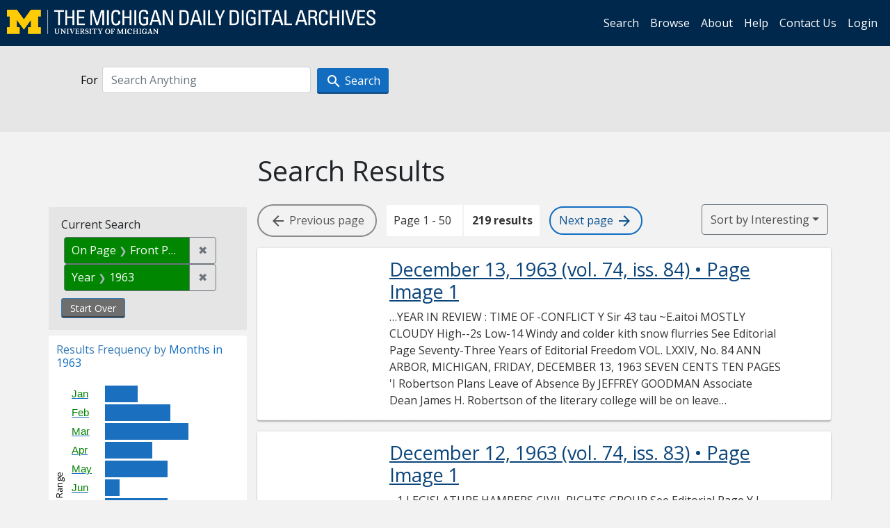

--- FILE ---
content_type: text/html; charset=utf-8
request_url: https://digital.bentley.umich.edu/midaily/search?f%5Bdate_issued_yyyy_ti%5D%5B%5D=1963&f%5Bissue_sequence_field%5D%5B%5D=issue_sequence_1&sort=relevance
body_size: 18017
content:
<!DOCTYPE html>
<html lang="en" class="no-js">
  <head>
    <meta charset="utf-8">
    <meta http-equiv="Content-Type" content="text/html; charset=utf-8">

    <!-- Mobile viewport optimization h5bp.com/ad -->
    <meta name="HandheldFriendly" content="True">
    <meta name="viewport" content="width=device-width,initial-scale=1.0">
    
    <!-- Internet Explorer use the highest version available -->
    <meta http-equiv="X-UA-Compatible" content="IE=edge">

    <!-- Mobile IE allows us to activate ClearType technology for smoothing fonts for easy reading -->
    <!--[if IEMobile]>
      <meta http-equiv="cleartype" content="on">
    <![endif]-->

    <title>Year: 1963 / On Page: Front Page - Michigan Daily Digital Archives - Search Results</title>
    <link rel="icon" type="image/x-icon" href="/assets/favicon-06b0ea96dea0d0e5709c1ccef65ee98f6f9ee8eeb905f9bbcfcf386834c38d1a.ico" />
    <link rel="stylesheet" href="/assets/application-0daee5089a4ca5fe0af2f67e2aca87ca57243ebd0564ee60a985b70b826f7586.css" media="all" />
    <script src="/assets/application-0aa47976aed52750af4366be76e74a1d988e2dcc6a3675f15dc5acb94c4d7957.js"></script>

    <meta name="csrf-param" content="authenticity_token" />
<meta name="csrf-token" content="ZPQrgIdyzcnl4OWxXd991z1hYSKPV_PA2uSsXUW8lzTFXL4bvdTWK5Mi3NMi7U5cactG1hnLKAQfAUrKvt5DmA" />
    
      <link rel="repository" href="https://quod.lib.umich.edu/cgi/i/image/api/" />
  <link rel="alternate" type="application/rss+xml" title="RSS for results" href="/midaily/search.rss?f%5Bdate_issued_yyyy_ti%5D%5B%5D=1963&amp;f%5Bissue_sequence_field%5D%5B%5D=issue_sequence_1&amp;sort=relevance" />
  <link rel="alternate" type="application/atom+xml" title="Atom for results" href="/midaily/search.atom?f%5Bdate_issued_yyyy_ti%5D%5B%5D=1963&amp;f%5Bissue_sequence_field%5D%5B%5D=issue_sequence_1&amp;sort=relevance" />


    <!-- Le HTML5 shim, for IE6-8 support of HTML5 elements -->
    <!--[if lt IE 9]>
      <script src="//html5shim.googlecode.com/svn/trunk/html5.js"></script>
    <![endif]-->

    <link href="https://fonts.googleapis.com/css?family=Open+Sans:400,700" rel="stylesheet">

    <script>(function(w,d,s,l,i){w[l]=w[l]||[];w[l].push({'gtm.start':
    new Date().getTime(),event:'gtm.js'});var f=d.getElementsByTagName(s)[0],
    j=d.createElement(s),dl=l!='dataLayer'?'&l='+l:'';j.async=true;j.src=
    'https://www.googletagmanager.com/gtm.js?id='+i+dl;f.parentNode.insertBefore(j,f);
    })(window,document,'script','dataLayer','GTM-WBJ7G26');</script>

  </head>
  <body class="blacklight-catalog blacklight-catalog-index" >

    <nav class="navbar navbar-expand-lg navbar-dark align-items-center" id="header-navbar" style="gap: 1rem;">
  <div class="d-flex flex-column flex-lg-row flex-grow-1" data-class="collapse navbar-collapse">
    <a class="navbar-brand" href="https://digital.bentley.umich.edu/midaily"><img alt="The Michigan Daily Digital Archives" height="35" style="margin-top: -8px" src="/assets/The-Michigan-Daily-Digital-Archive-Header-Graphic-97ff19d10db46c81cc6a22da618a557b5a6fcd4d8ec404269d7ae0e05aee4546.png" /></a>
      <ul id="skip">
    <li><a href="#content">Skip to results</a></li>
    <li><a href="#search-navbar">Skip to search form</a></li>
    <li><a href="#sidebar">Skip to search results filters</a></li>
</ul>


    <div class="collapse navbar-collapse justify-content-end" id="user-util-collapse">
        <ul class="navbar-nav flex-direction-row justify-content-end">
    <li class="nav-item"><a class="nav-link" href="/midaily/search">Search</a></li>

    <li class="nav-item"><a class="nav-link" href="/midaily/browse">Browse</a></li>
    <li class="nav-item"><a class="nav-link" href="/midaily/donors">About</a></li>
    <li class="nav-item"><a class="nav-link" href="/midaily/how_to_search">Help</a></li>
    <li class="nav-item"><a class="nav-link" href="https://umich.qualtrics.com/jfe/form/SV_8qx7Ino9hw7LSQu?publication=midaily" referrerpolicy="unsafe-url">Contact Us</a></li>

        <li class="nav-item">
          <a class="nav-link" href="/login_info">Login</a>
        </li>

  </ul>

    </div>
  </div>
  <button class="navbar-toggler align-self-start" type="button" data-toggle="collapse" data-target="#user-util-collapse" aria-controls="navbarTogglerDemo01" aria-expanded="false" aria-label="Toggle navigation">
    <span class="navbar-toggler-icon"></span>
  </button>
</nav>




  <div id="search-navbar" class="navbar navbar-default p-0" role="navigation">
    
<div class="container-fluid site-search" aria-live="polite">
  <div class="row">
    <form role="search" class="form-horizontal site-search-form" action="https://digital.bentley.umich.edu/midaily/search" accept-charset="UTF-8" method="get">
      <input type="hidden" name="f[date_issued_yyyy_ti][]" value="1963" autocomplete="off" />
<input type="hidden" name="f[issue_sequence_field][]" value="issue_sequence_1" autocomplete="off" />
<input type="hidden" name="sort" value="relevance" autocomplete="off" />
<input type="hidden" name="publication" value="midaily" autocomplete="off" />      
      <input type="hidden" name="search_field" id="search_field" value="all_fields" autocomplete="off" />
      <div class="form-group">
        <div class="col-xs-12">
          <span class="q-block">
            <label for="q" class="control-label search-label for-label">For</label>
            <input type="text" name="q" id="q" placeholder="Search Anything" class="form-control" />
            <!-- <button class="btn btn-primary btn-lg">Search </button> -->
            <button type="submit" class="btn btn-action btn-primary" xid="search">
              <span class="icon_search icon_16px"></span>
              <span class="hidden icon_rotate_right icon_16px glyphicon-refresh-animate"></span> 
              <span class="submit-search-text">Search</span>
            </button>
          </span>
        </div>
      </div>
</form>  </div>
</div>


  </div>


    <div id="blacklight-modal" class="modal fade" tabindex="-1" role="dialog" aria-hidden="true" data-turbo="false">
  <div class="modal-dialog modal-lg" role="document">
    <div class="modal-content">
    </div>
  </div>
</div>


    <main class="py-3">
        <div class="container">

        <div class="row">
          <div class="col-md-9 offset-md-3 col-sm-8 offset-sm-4 col-xs-12 mt-3">
            <h1>    Search Results
</h1>
          </div>
        </div>

      <div class="row">
        



<div id="sidebar" class="col-md-3 col-sm-4 col-xs-12">
    <div id="appliedParams" class="constraints-container">
    
    <h3>Current Search</h3>

    
<span class="btn-group applied-filter constraint filter filter-issue_sequence_field">
  <span class="constraint-value btn btn-outline-secondary">
      <span class="filter-name">On Page</span>
      <span class="filter-value" title="Front Page">Front Page</span>
  </span>
    <a class="btn btn-outline-secondary remove" href="/midaily/search?f%5Bdate_issued_yyyy_ti%5D%5B%5D=1963&amp;sort=relevance">
      <span class="remove-icon" aria-hidden="true">✖</span>
      <span class="sr-only visually-hidden">
        Remove constraint On Page: Front Page
      </span>
</a></span>



<span class="btn-group applied-filter constraint filter filter-date_issued_yyyy_ti">
  <span class="constraint-value btn btn-outline-secondary">
      <span class="filter-name">Year</span>
      <span class="filter-value" title="1963">1963</span>
  </span>
    <a class="btn btn-outline-secondary remove" href="/midaily/search?f%5Bissue_sequence_field%5D%5B%5D=issue_sequence_1&amp;sort=relevance">
      <span class="remove-icon" aria-hidden="true">✖</span>
      <span class="sr-only visually-hidden">
        Remove constraint Year: 1963
      </span>
</a></span>


    <div>
      <a class="catalog_startOverLink btn btn-text" id="startOverLink" href="/midaily/search">Start Over</a>
    </div>
  </div>      
 

  <div id="searchGraph" class="clearfix">
    <h2 class="sr-only">Explore by Months in 1963</h2>
    <span 
    id="graph_data" 
    class="hidden" 
    data-chart-title="Months in 1963" 
    data-highest-col="28" 
    data-lowest-col="5"      
    data-facet-key="date_issued_mm_ti"      
    data-col-names="1, 2, 3, 4, 5, 6, 7, 8, 9, 10, 11, 12" 
    data-col-values="11, 22, 28, 16, 21, 5, 21, 12, 23, 27, 23, 10"  
    data-col-links="/midaily/search?f%5Bdate_issued_mm_ti%5D%5B%5D=1&amp;f%5Bdate_issued_yyyy_ti%5D%5B%5D=1963&amp;f%5Bissue_sequence_field%5D%5B%5D=issue_sequence_1&amp;sort=relevance, /midaily/search?f%5Bdate_issued_mm_ti%5D%5B%5D=2&amp;f%5Bdate_issued_yyyy_ti%5D%5B%5D=1963&amp;f%5Bissue_sequence_field%5D%5B%5D=issue_sequence_1&amp;sort=relevance, /midaily/search?f%5Bdate_issued_mm_ti%5D%5B%5D=3&amp;f%5Bdate_issued_yyyy_ti%5D%5B%5D=1963&amp;f%5Bissue_sequence_field%5D%5B%5D=issue_sequence_1&amp;sort=relevance, /midaily/search?f%5Bdate_issued_mm_ti%5D%5B%5D=4&amp;f%5Bdate_issued_yyyy_ti%5D%5B%5D=1963&amp;f%5Bissue_sequence_field%5D%5B%5D=issue_sequence_1&amp;sort=relevance, /midaily/search?f%5Bdate_issued_mm_ti%5D%5B%5D=5&amp;f%5Bdate_issued_yyyy_ti%5D%5B%5D=1963&amp;f%5Bissue_sequence_field%5D%5B%5D=issue_sequence_1&amp;sort=relevance, /midaily/search?f%5Bdate_issued_mm_ti%5D%5B%5D=6&amp;f%5Bdate_issued_yyyy_ti%5D%5B%5D=1963&amp;f%5Bissue_sequence_field%5D%5B%5D=issue_sequence_1&amp;sort=relevance, /midaily/search?f%5Bdate_issued_mm_ti%5D%5B%5D=7&amp;f%5Bdate_issued_yyyy_ti%5D%5B%5D=1963&amp;f%5Bissue_sequence_field%5D%5B%5D=issue_sequence_1&amp;sort=relevance, /midaily/search?f%5Bdate_issued_mm_ti%5D%5B%5D=8&amp;f%5Bdate_issued_yyyy_ti%5D%5B%5D=1963&amp;f%5Bissue_sequence_field%5D%5B%5D=issue_sequence_1&amp;sort=relevance, /midaily/search?f%5Bdate_issued_mm_ti%5D%5B%5D=9&amp;f%5Bdate_issued_yyyy_ti%5D%5B%5D=1963&amp;f%5Bissue_sequence_field%5D%5B%5D=issue_sequence_1&amp;sort=relevance, /midaily/search?f%5Bdate_issued_mm_ti%5D%5B%5D=10&amp;f%5Bdate_issued_yyyy_ti%5D%5B%5D=1963&amp;f%5Bissue_sequence_field%5D%5B%5D=issue_sequence_1&amp;sort=relevance, /midaily/search?f%5Bdate_issued_mm_ti%5D%5B%5D=11&amp;f%5Bdate_issued_yyyy_ti%5D%5B%5D=1963&amp;f%5Bissue_sequence_field%5D%5B%5D=issue_sequence_1&amp;sort=relevance, /midaily/search?f%5Bdate_issued_mm_ti%5D%5B%5D=12&amp;f%5Bdate_issued_yyyy_ti%5D%5B%5D=1963&amp;f%5Bissue_sequence_field%5D%5B%5D=issue_sequence_1&amp;sort=relevance" 
    ></span>
    
  <h3><span class="result-requency-by">Results Frequency by </span><span class="result-frequency-by-range">Months in 1963</span></h3>
  <div id="hit_chart_frame">
    <span id="y-axis-title">Date Range</span>
    <span id="x-axis-title">Pages with Results</span>
    <!-- line bar -->
  </div>
    <span id="hit_instructions">The graph is meant to give a relative scale of results. Hover over labels to see number of results.</span>
</div>
    <div id="facets" class="facets sidenav facets-toggleable-md">
  <div class="facets-header">
    <h2 class="facets-heading">Filter by Date Range Facet</h2>

    <button class="navbar-toggler navbar-toggler-right" type="button" data-toggle="collapse" data-target="#facet-panel-collapse" data-bs-toggle="collapse" data-bs-target="#facet-panel-collapse" aria-controls="facet-panel-collapse" aria-expanded="false" aria-label="Toggle facets">
      <span class="navbar-toggler-icon"></span>
</button>  </div>

  <div id="facet-panel-collapse" class="facets-collapse collapse">
      <div class="card facet-limit blacklight-issue_sequence_field facet-limit-active">
  <h3 class="card-header p-0 facet-field-heading" id="facet-issue_sequence_field-header">
    <button
      type="button"
      class="btn w-100 d-block btn-block p-2 text-start text-left collapse-toggle "
      data-toggle="collapse"
      data-bs-toggle="collapse"
      data-target="#facet-issue_sequence_field"
      data-bs-target="#facet-issue_sequence_field"
      aria-expanded="true"
      arial-controls="facet-issue_sequence_field"
    >
          On Page

    </button>
  </h3>
  <div id="facet-issue_sequence_field" role="region" aria-labelledby="facet-issue_sequence_field-header" class="panel-collapse facet-content collapse show">
    <div class="card-body">
              
    <ul class="facet-values list-unstyled">
      <li><span class="facet-label"><span class="selected">Front Page</span><a class="remove" href="/midaily/search?f%5Bdate_issued_yyyy_ti%5D%5B%5D=1963&amp;sort=relevance"><span class="fa fa-close"></span><span class="sr-only">remove facet limit Front Page</span></a></span><span title="Number of records" class="selected facet-count">219</span></li>
    </ul>




    </div>
  </div>
</div>

<div class="card facet-limit blacklight-date_issued_yyyy10_ti ">
  <h3 class="card-header p-0 facet-field-heading" id="facet-date_issued_yyyy10_ti-header">
    <button
      type="button"
      class="btn w-100 d-block btn-block p-2 text-start text-left collapse-toggle "
      data-toggle="collapse"
      data-bs-toggle="collapse"
      data-target="#facet-date_issued_yyyy10_ti"
      data-bs-target="#facet-date_issued_yyyy10_ti"
      aria-expanded="true"
      arial-controls="facet-date_issued_yyyy10_ti"
    >
          Decade

    </button>
  </h3>
  <div id="facet-date_issued_yyyy10_ti" role="region" aria-labelledby="facet-date_issued_yyyy10_ti-header" class="panel-collapse facet-content collapse show">
    <div class="card-body">
              
    <ul class="facet-values list-unstyled">
      <li><span class="facet-label"><a class="facet-select" rel="nofollow" href="/midaily/search?f%5Bdate_issued_yyyy10_ti%5D%5B%5D=1960&amp;f%5Bdate_issued_yyyy_ti%5D%5B%5D=1963&amp;f%5Bissue_sequence_field%5D%5B%5D=issue_sequence_1&amp;sort=relevance">1960</a></span><span title="Number of records" class="facet-count">219</span></li>
    </ul>




    </div>
  </div>
</div>

<div class="card facet-limit blacklight-date_issued_yyyy_ti facet-limit-active">
  <h3 class="card-header p-0 facet-field-heading" id="facet-date_issued_yyyy_ti-header">
    <button
      type="button"
      class="btn w-100 d-block btn-block p-2 text-start text-left collapse-toggle "
      data-toggle="collapse"
      data-bs-toggle="collapse"
      data-target="#facet-date_issued_yyyy_ti"
      data-bs-target="#facet-date_issued_yyyy_ti"
      aria-expanded="true"
      arial-controls="facet-date_issued_yyyy_ti"
    >
          Year

    </button>
  </h3>
  <div id="facet-date_issued_yyyy_ti" role="region" aria-labelledby="facet-date_issued_yyyy_ti-header" class="panel-collapse facet-content collapse show">
    <div class="card-body">
              
    <ul class="facet-values list-unstyled">
      <li><span class="facet-label"><span class="selected">1963</span><a class="remove" href="/midaily/search?f%5Bissue_sequence_field%5D%5B%5D=issue_sequence_1&amp;sort=relevance"><span class="fa fa-close"></span><span class="sr-only">remove facet limit 1963</span></a></span><span title="Number of records" class="selected facet-count">219</span></li>
    </ul>




    </div>
  </div>
</div>

<div class="card facet-limit blacklight-date_issued_mm_ti ">
  <h3 class="card-header p-0 facet-field-heading" id="facet-date_issued_mm_ti-header">
    <button
      type="button"
      class="btn w-100 d-block btn-block p-2 text-start text-left collapse-toggle collapsed"
      data-toggle="collapse"
      data-bs-toggle="collapse"
      data-target="#facet-date_issued_mm_ti"
      data-bs-target="#facet-date_issued_mm_ti"
      aria-expanded="false"
      arial-controls="facet-date_issued_mm_ti"
    >
          Month

    </button>
  </h3>
  <div id="facet-date_issued_mm_ti" role="region" aria-labelledby="facet-date_issued_mm_ti-header" class="panel-collapse facet-content collapse ">
    <div class="card-body">
              
    <ul class="facet-values list-unstyled">
      <li><span class="facet-label"><a class="facet-select" rel="nofollow" href="/midaily/search?f%5Bdate_issued_mm_ti%5D%5B%5D=1&amp;f%5Bdate_issued_yyyy_ti%5D%5B%5D=1963&amp;f%5Bissue_sequence_field%5D%5B%5D=issue_sequence_1&amp;sort=relevance">January</a></span><span title="Number of records" class="facet-count">11</span></li><li><span class="facet-label"><a class="facet-select" rel="nofollow" href="/midaily/search?f%5Bdate_issued_mm_ti%5D%5B%5D=2&amp;f%5Bdate_issued_yyyy_ti%5D%5B%5D=1963&amp;f%5Bissue_sequence_field%5D%5B%5D=issue_sequence_1&amp;sort=relevance">February</a></span><span title="Number of records" class="facet-count">22</span></li><li><span class="facet-label"><a class="facet-select" rel="nofollow" href="/midaily/search?f%5Bdate_issued_mm_ti%5D%5B%5D=3&amp;f%5Bdate_issued_yyyy_ti%5D%5B%5D=1963&amp;f%5Bissue_sequence_field%5D%5B%5D=issue_sequence_1&amp;sort=relevance">March</a></span><span title="Number of records" class="facet-count">28</span></li><li><span class="facet-label"><a class="facet-select" rel="nofollow" href="/midaily/search?f%5Bdate_issued_mm_ti%5D%5B%5D=4&amp;f%5Bdate_issued_yyyy_ti%5D%5B%5D=1963&amp;f%5Bissue_sequence_field%5D%5B%5D=issue_sequence_1&amp;sort=relevance">April</a></span><span title="Number of records" class="facet-count">16</span></li><li><span class="facet-label"><a class="facet-select" rel="nofollow" href="/midaily/search?f%5Bdate_issued_mm_ti%5D%5B%5D=5&amp;f%5Bdate_issued_yyyy_ti%5D%5B%5D=1963&amp;f%5Bissue_sequence_field%5D%5B%5D=issue_sequence_1&amp;sort=relevance">May</a></span><span title="Number of records" class="facet-count">21</span></li><li><span class="facet-label"><a class="facet-select" rel="nofollow" href="/midaily/search?f%5Bdate_issued_mm_ti%5D%5B%5D=6&amp;f%5Bdate_issued_yyyy_ti%5D%5B%5D=1963&amp;f%5Bissue_sequence_field%5D%5B%5D=issue_sequence_1&amp;sort=relevance">June</a></span><span title="Number of records" class="facet-count">5</span></li><li><span class="facet-label"><a class="facet-select" rel="nofollow" href="/midaily/search?f%5Bdate_issued_mm_ti%5D%5B%5D=7&amp;f%5Bdate_issued_yyyy_ti%5D%5B%5D=1963&amp;f%5Bissue_sequence_field%5D%5B%5D=issue_sequence_1&amp;sort=relevance">July</a></span><span title="Number of records" class="facet-count">21</span></li><li><span class="facet-label"><a class="facet-select" rel="nofollow" href="/midaily/search?f%5Bdate_issued_mm_ti%5D%5B%5D=8&amp;f%5Bdate_issued_yyyy_ti%5D%5B%5D=1963&amp;f%5Bissue_sequence_field%5D%5B%5D=issue_sequence_1&amp;sort=relevance">August</a></span><span title="Number of records" class="facet-count">12</span></li><li><span class="facet-label"><a class="facet-select" rel="nofollow" href="/midaily/search?f%5Bdate_issued_mm_ti%5D%5B%5D=9&amp;f%5Bdate_issued_yyyy_ti%5D%5B%5D=1963&amp;f%5Bissue_sequence_field%5D%5B%5D=issue_sequence_1&amp;sort=relevance">September</a></span><span title="Number of records" class="facet-count">23</span></li><li><span class="facet-label"><a class="facet-select" rel="nofollow" href="/midaily/search?f%5Bdate_issued_mm_ti%5D%5B%5D=10&amp;f%5Bdate_issued_yyyy_ti%5D%5B%5D=1963&amp;f%5Bissue_sequence_field%5D%5B%5D=issue_sequence_1&amp;sort=relevance">October</a></span><span title="Number of records" class="facet-count">27</span></li><li><span class="facet-label"><a class="facet-select" rel="nofollow" href="/midaily/search?f%5Bdate_issued_mm_ti%5D%5B%5D=11&amp;f%5Bdate_issued_yyyy_ti%5D%5B%5D=1963&amp;f%5Bissue_sequence_field%5D%5B%5D=issue_sequence_1&amp;sort=relevance">November</a></span><span title="Number of records" class="facet-count">23</span></li><li><span class="facet-label"><a class="facet-select" rel="nofollow" href="/midaily/search?f%5Bdate_issued_mm_ti%5D%5B%5D=12&amp;f%5Bdate_issued_yyyy_ti%5D%5B%5D=1963&amp;f%5Bissue_sequence_field%5D%5B%5D=issue_sequence_1&amp;sort=relevance">December</a></span><span title="Number of records" class="facet-count">10</span></li>
    </ul>




    </div>
  </div>
</div>

<div class="card facet-limit blacklight-date_issued_dd_ti ">
  <h3 class="card-header p-0 facet-field-heading" id="facet-date_issued_dd_ti-header">
    <button
      type="button"
      class="btn w-100 d-block btn-block p-2 text-start text-left collapse-toggle collapsed"
      data-toggle="collapse"
      data-bs-toggle="collapse"
      data-target="#facet-date_issued_dd_ti"
      data-bs-target="#facet-date_issued_dd_ti"
      aria-expanded="false"
      arial-controls="facet-date_issued_dd_ti"
    >
          Day

    </button>
  </h3>
  <div id="facet-date_issued_dd_ti" role="region" aria-labelledby="facet-date_issued_dd_ti-header" class="panel-collapse facet-content collapse ">
    <div class="card-body">
              
    <ul class="facet-values list-unstyled">
      <li><span class="facet-label"><a class="facet-select" rel="nofollow" href="/midaily/search?f%5Bdate_issued_dd_ti%5D%5B%5D=1&amp;f%5Bdate_issued_yyyy_ti%5D%5B%5D=1963&amp;f%5Bissue_sequence_field%5D%5B%5D=issue_sequence_1&amp;sort=relevance">1</a></span><span title="Number of records" class="facet-count">6</span></li><li><span class="facet-label"><a class="facet-select" rel="nofollow" href="/midaily/search?f%5Bdate_issued_dd_ti%5D%5B%5D=2&amp;f%5Bdate_issued_yyyy_ti%5D%5B%5D=1963&amp;f%5Bissue_sequence_field%5D%5B%5D=issue_sequence_1&amp;sort=relevance">2</a></span><span title="Number of records" class="facet-count">7</span></li><li><span class="facet-label"><a class="facet-select" rel="nofollow" href="/midaily/search?f%5Bdate_issued_dd_ti%5D%5B%5D=3&amp;f%5Bdate_issued_yyyy_ti%5D%5B%5D=1963&amp;f%5Bissue_sequence_field%5D%5B%5D=issue_sequence_1&amp;sort=relevance">3</a></span><span title="Number of records" class="facet-count">8</span></li><li><span class="facet-label"><a class="facet-select" rel="nofollow" href="/midaily/search?f%5Bdate_issued_dd_ti%5D%5B%5D=4&amp;f%5Bdate_issued_yyyy_ti%5D%5B%5D=1963&amp;f%5Bissue_sequence_field%5D%5B%5D=issue_sequence_1&amp;sort=relevance">4</a></span><span title="Number of records" class="facet-count">7</span></li><li><span class="facet-label"><a class="facet-select" rel="nofollow" href="/midaily/search?f%5Bdate_issued_dd_ti%5D%5B%5D=5&amp;f%5Bdate_issued_yyyy_ti%5D%5B%5D=1963&amp;f%5Bissue_sequence_field%5D%5B%5D=issue_sequence_1&amp;sort=relevance">5</a></span><span title="Number of records" class="facet-count">9</span></li><li><span class="facet-label"><a class="facet-select" rel="nofollow" href="/midaily/search?f%5Bdate_issued_dd_ti%5D%5B%5D=6&amp;f%5Bdate_issued_yyyy_ti%5D%5B%5D=1963&amp;f%5Bissue_sequence_field%5D%5B%5D=issue_sequence_1&amp;sort=relevance">6</a></span><span title="Number of records" class="facet-count">9</span></li><li><span class="facet-label"><a class="facet-select" rel="nofollow" href="/midaily/search?f%5Bdate_issued_dd_ti%5D%5B%5D=7&amp;f%5Bdate_issued_yyyy_ti%5D%5B%5D=1963&amp;f%5Bissue_sequence_field%5D%5B%5D=issue_sequence_1&amp;sort=relevance">7</a></span><span title="Number of records" class="facet-count">7</span></li><li><span class="facet-label"><a class="facet-select" rel="nofollow" href="/midaily/search?f%5Bdate_issued_dd_ti%5D%5B%5D=8&amp;f%5Bdate_issued_yyyy_ti%5D%5B%5D=1963&amp;f%5Bissue_sequence_field%5D%5B%5D=issue_sequence_1&amp;sort=relevance">8</a></span><span title="Number of records" class="facet-count">9</span></li><li><span class="facet-label"><a class="facet-select" rel="nofollow" href="/midaily/search?f%5Bdate_issued_dd_ti%5D%5B%5D=9&amp;f%5Bdate_issued_yyyy_ti%5D%5B%5D=1963&amp;f%5Bissue_sequence_field%5D%5B%5D=issue_sequence_1&amp;sort=relevance">9</a></span><span title="Number of records" class="facet-count">8</span></li><li><span class="facet-label"><a class="facet-select" rel="nofollow" href="/midaily/search?f%5Bdate_issued_dd_ti%5D%5B%5D=10&amp;f%5Bdate_issued_yyyy_ti%5D%5B%5D=1963&amp;f%5Bissue_sequence_field%5D%5B%5D=issue_sequence_1&amp;sort=relevance">10</a></span><span title="Number of records" class="facet-count">10</span></li><li><span class="facet-label"><a class="facet-select" rel="nofollow" href="/midaily/search?f%5Bdate_issued_dd_ti%5D%5B%5D=11&amp;f%5Bdate_issued_yyyy_ti%5D%5B%5D=1963&amp;f%5Bissue_sequence_field%5D%5B%5D=issue_sequence_1&amp;sort=relevance">11</a></span><span title="Number of records" class="facet-count">6</span></li><li><span class="facet-label"><a class="facet-select" rel="nofollow" href="/midaily/search?f%5Bdate_issued_dd_ti%5D%5B%5D=12&amp;f%5Bdate_issued_yyyy_ti%5D%5B%5D=1963&amp;f%5Bissue_sequence_field%5D%5B%5D=issue_sequence_1&amp;sort=relevance">12</a></span><span title="Number of records" class="facet-count">9</span></li><li><span class="facet-label"><a class="facet-select" rel="nofollow" href="/midaily/search?f%5Bdate_issued_dd_ti%5D%5B%5D=13&amp;f%5Bdate_issued_yyyy_ti%5D%5B%5D=1963&amp;f%5Bissue_sequence_field%5D%5B%5D=issue_sequence_1&amp;sort=relevance">13</a></span><span title="Number of records" class="facet-count">9</span></li><li><span class="facet-label"><a class="facet-select" rel="nofollow" href="/midaily/search?f%5Bdate_issued_dd_ti%5D%5B%5D=14&amp;f%5Bdate_issued_yyyy_ti%5D%5B%5D=1963&amp;f%5Bissue_sequence_field%5D%5B%5D=issue_sequence_1&amp;sort=relevance">14</a></span><span title="Number of records" class="facet-count">6</span></li><li><span class="facet-label"><a class="facet-select" rel="nofollow" href="/midaily/search?f%5Bdate_issued_dd_ti%5D%5B%5D=15&amp;f%5Bdate_issued_yyyy_ti%5D%5B%5D=1963&amp;f%5Bissue_sequence_field%5D%5B%5D=issue_sequence_1&amp;sort=relevance">15</a></span><span title="Number of records" class="facet-count">7</span></li><li><span class="facet-label"><a class="facet-select" rel="nofollow" href="/midaily/search?f%5Bdate_issued_dd_ti%5D%5B%5D=16&amp;f%5Bdate_issued_yyyy_ti%5D%5B%5D=1963&amp;f%5Bissue_sequence_field%5D%5B%5D=issue_sequence_1&amp;sort=relevance">16</a></span><span title="Number of records" class="facet-count">8</span></li><li><span class="facet-label"><a class="facet-select" rel="nofollow" href="/midaily/search?f%5Bdate_issued_dd_ti%5D%5B%5D=17&amp;f%5Bdate_issued_yyyy_ti%5D%5B%5D=1963&amp;f%5Bissue_sequence_field%5D%5B%5D=issue_sequence_1&amp;sort=relevance">17</a></span><span title="Number of records" class="facet-count">8</span></li><li><span class="facet-label"><a class="facet-select" rel="nofollow" href="/midaily/search?f%5Bdate_issued_dd_ti%5D%5B%5D=18&amp;f%5Bdate_issued_yyyy_ti%5D%5B%5D=1963&amp;f%5Bissue_sequence_field%5D%5B%5D=issue_sequence_1&amp;sort=relevance">18</a></span><span title="Number of records" class="facet-count">5</span></li><li><span class="facet-label"><a class="facet-select" rel="nofollow" href="/midaily/search?f%5Bdate_issued_dd_ti%5D%5B%5D=19&amp;f%5Bdate_issued_yyyy_ti%5D%5B%5D=1963&amp;f%5Bissue_sequence_field%5D%5B%5D=issue_sequence_1&amp;sort=relevance">19</a></span><span title="Number of records" class="facet-count">8</span></li><li><span class="facet-label"><a class="facet-select" rel="nofollow" href="/midaily/search?f%5Bdate_issued_dd_ti%5D%5B%5D=20&amp;f%5Bdate_issued_yyyy_ti%5D%5B%5D=1963&amp;f%5Bissue_sequence_field%5D%5B%5D=issue_sequence_1&amp;sort=relevance">20</a></span><span title="Number of records" class="facet-count">7</span></li>
    </ul>
      <div class="more_facets">
        <a data-blacklight-modal="trigger" href="/search/facet/date_issued_dd_ti?f%5Bdate_issued_yyyy_ti%5D%5B%5D=1963&amp;f%5Bissue_sequence_field%5D%5B%5D=issue_sequence_1&amp;publication=midaily&amp;sort=relevance">more <span class="sr-only visually-hidden">Day</span> »</a>
      </div>




    </div>
  </div>
</div>

</div></div>


</div>

<div id="content" class="col-md-9 col-sm-8 col-xs-12 activate-highlighting">
  
    <h2 class="sr-only top-content-title"><span class="translation_missing" title="translation missing: en.blacklight.search.search_results_header">Search Results Header</span></h2>






<div id="sortAndPerPage">
  <section class="pagination">
        <div class="page_links">
      <span class="btn btn-page-navigation endpoint"><i class="icon_arrow_back icon_16px" aria-hidden="true"></i> <span class="hidden-xs"> Previous<span class="hidden-md"> page</span></span></span> 
      <span class="page_entries">
        <span class="pages-box">Page 1 - 50</span> <span class="results-box hidden-xs">219 results</span>
      </span> 
      <a class="btn btn-page-navigation" href="/midaily/search?f%5Bdate_issued_yyyy_ti%5D%5B%5D=1963&amp;f%5Bissue_sequence_field%5D%5B%5D=issue_sequence_1&amp;page=2&amp;sort=relevance"><span class="hidden-xs">Next <span class="hidden-md">page </span></span> <i class="icon_arrow_forward icon_16px" aria-hidden="true"></i></a>
    </div>

</section>

  <div class="search-widgets">
        <div id="sort-dropdown" class="btn-group sort-dropdown">
  <button name="button" type="submit" class="btn btn-outline-secondary dropdown-toggle" aria-expanded="false" data-toggle="dropdown" data-bs-toggle="dropdown">Sort<span class="d-none d-sm-inline"> by Interesting</span><span class="caret"></span></button>

  <div class="dropdown-menu" role="menu">
      <a class="dropdown-item active" role="menuitem" aria-current="page" href="/midaily/search?f%5Bdate_issued_yyyy_ti%5D%5B%5D=1963&amp;f%5Bissue_sequence_field%5D%5B%5D=issue_sequence_1&amp;sort=relevance">Interesting</a>
      <a class="dropdown-item " role="menuitem" href="/midaily/search?f%5Bdate_issued_yyyy_ti%5D%5B%5D=1963&amp;f%5Bissue_sequence_field%5D%5B%5D=issue_sequence_1&amp;sort=date_issued_dt+desc%2C+issue_no_t_sort+asc%2C+issue_sequence+asc">Latest Date</a>
      <a class="dropdown-item " role="menuitem" href="/midaily/search?f%5Bdate_issued_yyyy_ti%5D%5B%5D=1963&amp;f%5Bissue_sequence_field%5D%5B%5D=issue_sequence_1&amp;sort=date_issued_dt+asc%2C+issue_no_t_sort+asc%2C+issue_sequence+asc">Earliest Date</a>
  </div>
</div>



</div>
</div>

<h2 class="sr-only">Search Results</h2>

  <div id="documents" class="documents-list container-fluid">
  <article class="row document" data-words="[]" data-identifier="bhl_midaily:mdp.39015071754332-00000717:WORDS00000717">
    <span class="row-thumbnail" aria-hidden="true" tabindex="-1">
        <a tabindex="-1" class="thumbnail loading" data-min-width="150" data-min-height="199" aria-describedby="_mdp.39015071754332-00000717" href="/midaily/mdp.39015071754332/717"><img data-src="https://quod.lib.umich.edu/cgi/i/image/api/tile/bhl_midaily:mdp.39015071754332-00000717:IMG00000717/full/150,/0/default.jpg" tabindex="-1" aria-hidden="true" alt="image of December 13, 1963 - number 1" /></a>
    </span>
    <div class="row-article-text">
        <a href="/midaily/mdp.39015071754332/717">
    <h3 id="_mdp.39015071754332-00000717">
        December 13, 1963
        <span class="subtitle">
            (vol. 74, iss. 84)
            &#8226; Page Image 1</span>
    </h3>
</a>

<p>&#8230;YEAR IN REVIEW : TIME OF -CONFLICT  Y  Sir 43 tau  ~E.aitoi  MOSTLY CLOUDY High--2s Low-14 Windy and colder kith snow flurries  See Editorial Page  Seventy-Three Years of Editorial Freedom VOL. LXXIV, No. 84 ANN ARBOR, MICHIGAN, FRIDAY, DECEMBER 13, 1963 SEVEN CENTS  TEN PAGES  'I  Robertson Plans Leave of Absence By JEFFREY GOODMAN Associate Dean James H. Robertson of the literary college will be on leave next semester for a busy six months o...&#8230;</p>

    </div>

</article>
    <article class="row document" data-words="[]" data-identifier="bhl_midaily:mdp.39015071754332-00000709:WORDS00000709">
    <span class="row-thumbnail" aria-hidden="true" tabindex="-1">
        <a tabindex="-1" class="thumbnail loading" data-min-width="150" data-min-height="199" aria-describedby="_mdp.39015071754332-00000709" href="/midaily/mdp.39015071754332/709"><img data-src="https://quod.lib.umich.edu/cgi/i/image/api/tile/bhl_midaily:mdp.39015071754332-00000709:IMG00000709/full/150,/0/default.jpg" tabindex="-1" aria-hidden="true" alt="image of December 12, 1963 - number 1" /></a>
    </span>
    <div class="row-article-text">
        <a href="/midaily/mdp.39015071754332/709">
    <h3 id="_mdp.39015071754332-00000709">
        December 12, 1963
        <span class="subtitle">
            (vol. 74, iss. 83)
            &#8226; Page Image 1</span>
    </h3>
</a>

<p>&#8230;1  LEGISLATURE HAMPERS CIVIL RIGHTS GROUP See Editorial Page  Y  I  Seventy-Three Years of Editorial Freedom  A6F 4 br :43 a t I#  SNOW FLURRIES High-31 Lot-22 Cloudy and colder  _y  VOL. LXXIV, No.83 ANN ARBOR, MICHIGAN, THURSDAY, DECEMBER 12, 1963 SEVEN CENTS /"1 T.1T7 'E Y -r. r rr , -v  EIGHT PAGES  OFFICE HOUSING: League To Survey Facilities  U .S. Plans'  By LEONARD PRATT The Michigan League will begin a study of its facilities to find...&#8230;</p>

    </div>

</article>
    <article class="row document" data-words="[]" data-identifier="bhl_midaily:mdp.39015071754332-00000703:WORDS00000703">
    <span class="row-thumbnail" aria-hidden="true" tabindex="-1">
        <a tabindex="-1" class="thumbnail loading" data-min-width="150" data-min-height="198" aria-describedby="_mdp.39015071754332-00000703" href="/midaily/mdp.39015071754332/703"><img data-src="https://quod.lib.umich.edu/cgi/i/image/api/tile/bhl_midaily:mdp.39015071754332-00000703:IMG00000703/full/150,/0/default.jpg" tabindex="-1" aria-hidden="true" alt="image of December 11, 1963 - number 1" /></a>
    </span>
    <div class="row-article-text">
        <a href="/midaily/mdp.39015071754332/703">
    <h3 id="_mdp.39015071754332-00000703">
        December 11, 1963
        <span class="subtitle">
            (vol. 74, iss. 82)
            &#8226; Page Image 1</span>
    </h3>
</a>

<p>&#8230;WORKING OUTSIDE THE CLASSROOM  : &lt;  See Editorial Page  Seventy-Three Years of Editorial Freedom  ~Iait4&  COLDER High--34 Low-25 Snow flurries, overcast  VOL. LXXIV, No. 82ANN ARBOR, MICHIGAN, WEDNESDAY, DECEMBER 11, 1963 SEVEN CENTS  SIX PAGES  1  f  1,  Senate Approves Rights Measure House Agrees To Extend Terms Of County Officers Until 1966 By MICHAEL HARRAH Special To The Daily LANSING,-The Senate unanimously passed a watered-down versio...&#8230;</p>

    </div>

</article>
    <article class="row document" data-words="[]" data-identifier="bhl_midaily:mdp.39015071754332-00000697:WORDS00000697">
    <span class="row-thumbnail" aria-hidden="true" tabindex="-1">
        <a tabindex="-1" class="thumbnail loading" data-min-width="150" data-min-height="199" aria-describedby="_mdp.39015071754332-00000697" href="/midaily/mdp.39015071754332/697"><img data-src="https://quod.lib.umich.edu/cgi/i/image/api/tile/bhl_midaily:mdp.39015071754332-00000697:IMG00000697/full/150,/0/default.jpg" tabindex="-1" aria-hidden="true" alt="image of December 10, 1963 - number 1" /></a>
    </span>
    <div class="row-article-text">
        <a href="/midaily/mdp.39015071754332/697">
    <h3 id="_mdp.39015071754332-00000697">
        December 10, 1963
        <span class="subtitle">
            (vol. 74, iss. 81)
            &#8226; Page Image 1</span>
    </h3>
</a>

<p>&#8230;THE FUTURE OF LIBERALISM  Y  See Editorial Page  SiTr Seventy-Three Years of Editorial Freedom  :4)at.i#  CLOUDY High-34 Low-23 Snow flurries with partial overcast  Y  vol. LXXIV, No. 81ANN ARBOR, MICHIGAN, TUESDAY, DECEMBER 10, 1963 SEVEN CENTS YTWT~r"k nr 7f7 A" SEVENrrCENTS,  SIX PAGES  UIOI1N-LEAGUE MERGER: Consider Combined Activities  Compromise on Education Bills  t  t'  By MICHAEL SATTINGER  Representatives from the Michi- Mih-gan Unio...&#8230;</p>

    </div>

</article>
    <article class="row document" data-words="[]" data-identifier="bhl_midaily:mdp.39015071754332-00000691:WORDS00000691">
    <span class="row-thumbnail" aria-hidden="true" tabindex="-1">
        <a tabindex="-1" class="thumbnail loading" data-min-width="150" data-min-height="199" aria-describedby="_mdp.39015071754332-00000691" href="/midaily/mdp.39015071754332/691"><img data-src="https://quod.lib.umich.edu/cgi/i/image/api/tile/bhl_midaily:mdp.39015071754332-00000691:IMG00000691/full/150,/0/default.jpg" tabindex="-1" aria-hidden="true" alt="image of December 08, 1963 - number 1" /></a>
    </span>
    <div class="row-article-text">
        <a href="/midaily/mdp.39015071754332/691">
    <h3 id="_mdp.39015071754332-00000691">
        December 08, 1963
        <span class="subtitle">
            (vol. 74, iss. 80)
            &#8226; Page Image 1</span>
    </h3>
</a>

<p>&#8230;GRADING THE TEACHER See Editorial Page  Ci r  Seventy-Three Years of Editorial Freedom  43Iaii4  WINDY High-43 Low--25 Cloudy with showers, changing to snow  LXXIV, No. 80  ANN ARBOR, MICHIGAN, SUNDAY, DECEMBER 8, 1963  SEVEN CENTS  SIX PAFE  OAA% JI MXrJO  31  PREUCA UTION: 'U' May Undergo Public Audit  Applications to  °U' Rise 26 Per Cent  *  *  7*  *  *  *  *  *  *  By LAURENCE KIRSHBAUM The University may undergo its first public audit...&#8230;</p>

    </div>

</article>
    <article class="row document" data-words="[]" data-identifier="bhl_midaily:mdp.39015071754332-00000685:WORDS00000685">
    <span class="row-thumbnail" aria-hidden="true" tabindex="-1">
        <a tabindex="-1" class="thumbnail loading" data-min-width="150" data-min-height="199" aria-describedby="_mdp.39015071754332-00000685" href="/midaily/mdp.39015071754332/685"><img data-src="https://quod.lib.umich.edu/cgi/i/image/api/tile/bhl_midaily:mdp.39015071754332-00000685:IMG00000685/full/150,/0/default.jpg" tabindex="-1" aria-hidden="true" alt="image of December 07, 1963 - number 1" /></a>
    </span>
    <div class="row-article-text">
        <a href="/midaily/mdp.39015071754332/685">
    <h3 id="_mdp.39015071754332-00000685">
        December 07, 1963
        <span class="subtitle">
            (vol. 74, iss. 79)
            &#8226; Page Image 1</span>
    </h3>
</a>

<p>&#8230;SGC DROPS CLEAR POWER See Editorial Page  W- --,--Nmcmmw  Seventy-Three Years of Editorial Freedom  41P ,43 a t I#  PARTLY CLOUDY High-50 Low-30 Warmer today with chance of showers in the evening  )  VOL. LXXIV, No. 79 ANN ARBOR, MICHIGAN, SATURDAY, DECEMBER 7, 1963 SEVEN CENTS  SIX PAGES  Haber To Permit Classes on Friday' Letter to Department Heads Allows Instructors to Make Up Own Minds By JEFFREY GOODMANj  I  *  4  4  While classes are o...&#8230;</p>

    </div>

</article>
    <article class="row document" data-words="[]" data-identifier="bhl_midaily:mdp.39015071754332-00000677:WORDS00000677">
    <span class="row-thumbnail" aria-hidden="true" tabindex="-1">
        <a tabindex="-1" class="thumbnail loading" data-min-width="150" data-min-height="200" aria-describedby="_mdp.39015071754332-00000677" href="/midaily/mdp.39015071754332/677"><img data-src="https://quod.lib.umich.edu/cgi/i/image/api/tile/bhl_midaily:mdp.39015071754332-00000677:IMG00000677/full/150,/0/default.jpg" tabindex="-1" aria-hidden="true" alt="image of December 06, 1963 - number 1" /></a>
    </span>
    <div class="row-article-text">
        <a href="/midaily/mdp.39015071754332/677">
    <h3 id="_mdp.39015071754332-00000677">
        December 06, 1963
        <span class="subtitle">
            (vol. 74, iss. 78)
            &#8226; Page Image 1</span>
    </h3>
</a>

<p>&#8230;NEEDED: UGLI OPEN 24 HOURS  See Editorial Page  Seventy-Three Years of Editorial Freedom  ~IaitAi  CLOUDY & WARMER High-40 Low--26 Continuing overcast tomorrow, little temperature change  VOL. LXXIV, No. 78ANN ARBOR, MICHIGAN, FRIDAY, DECEMBER 6, 1963 SEVEN CENTS  EIGHT PAGES  Seek Union Report On Activities Merger Board Asks Study of League Link In Student Area by Report Terms By JOHN BRYANT The Michigan Union Board of Directors last night a...&#8230;</p>

    </div>

</article>
    <article class="row document" data-words="[]" data-identifier="bhl_midaily:mdp.39015071754332-00000671:WORDS00000671">
    <span class="row-thumbnail" aria-hidden="true" tabindex="-1">
        <a tabindex="-1" class="thumbnail loading" data-min-width="150" data-min-height="200" aria-describedby="_mdp.39015071754332-00000671" href="/midaily/mdp.39015071754332/671"><img data-src="https://quod.lib.umich.edu/cgi/i/image/api/tile/bhl_midaily:mdp.39015071754332-00000671:IMG00000671/full/150,/0/default.jpg" tabindex="-1" aria-hidden="true" alt="image of December 05, 1963 - number 1" /></a>
    </span>
    <div class="row-article-text">
        <a href="/midaily/mdp.39015071754332/671">
    <h3 id="_mdp.39015071754332-00000671">
        December 05, 1963
        <span class="subtitle">
            (vol. 74, iss. 77)
            &#8226; Page Image 1</span>
    </h3>
</a>

<p>&#8230;THE AGE OF EFFICIENCY See Editorial Page  CJ r  , ir r tgaxt  ~-Iaitr  MOSTLY CLOUDY. High-35 Low-24 Slow warming trend, scattered snow flurries  Seventy-Three Years of Editorial Freedom  VOL. LXXIV, No. 77  ANN ARBOR, MICHIGAN, THURSDAY, DECEMBER 5, 1963  SEVEN CENTS  SIX PAGES  SGC Backs Plan For Calendaring To Establish Central Committee; Appoint Interviewers for Tribunal By MARY LOU BUTCHER Student Government Council last night endorsed...&#8230;</p>

    </div>

</article>
    <article class="row document" data-words="[]" data-identifier="bhl_midaily:mdp.39015071754332-00000665:WORDS00000665">
    <span class="row-thumbnail" aria-hidden="true" tabindex="-1">
        <a tabindex="-1" class="thumbnail loading" data-min-width="150" data-min-height="200" aria-describedby="_mdp.39015071754332-00000665" href="/midaily/mdp.39015071754332/665"><img data-src="https://quod.lib.umich.edu/cgi/i/image/api/tile/bhl_midaily:mdp.39015071754332-00000665:IMG00000665/full/150,/0/default.jpg" tabindex="-1" aria-hidden="true" alt="image of December 04, 1963 - number 1" /></a>
    </span>
    <div class="row-article-text">
        <a href="/midaily/mdp.39015071754332/665">
    <h3 id="_mdp.39015071754332-00000665">
        December 04, 1963
        <span class="subtitle">
            (vol. 74, iss. 76)
            &#8226; Page Image 1</span>
    </h3>
</a>

<p>&#8230;EUROPEAN REACTION TO, ASSASSINATION See Editorial Page  Y  Sit A  4:Iadi4  SNOW FLURRIES High--35 Low-20 Cloudy and cold  Seventy-Three Years of Editorial Freedom VOL. LXXIV, No. 76 ANN ARBOR, MICHIGAN, WEDNESDAY, DECEMBER 4,.1963 SEVEN CENTS  SIX. PAGES  NEW BY-LAWS: FPA Retains Bid Restrictions  By JOHN BRYANT  1  After a lengthy debate concerning bidding restrictions, the Fraternity Presidents' Assembly last night approved, with one minor r...&#8230;</p>

    </div>

</article>
    <article class="row document" data-words="[]" data-identifier="bhl_midaily:mdp.39015071754332-00000647:WORDS00000647">
    <span class="row-thumbnail" aria-hidden="true" tabindex="-1">
        <a tabindex="-1" class="thumbnail loading" data-min-width="150" data-min-height="200" aria-describedby="_mdp.39015071754332-00000647" href="/midaily/mdp.39015071754332/647"><img data-src="https://quod.lib.umich.edu/cgi/i/image/api/tile/bhl_midaily:mdp.39015071754332-00000647:IMG00000647/full/150,/0/default.jpg" tabindex="-1" aria-hidden="true" alt="image of December 03, 1963 - number 1" /></a>
    </span>
    <div class="row-article-text">
        <a href="/midaily/mdp.39015071754332/647">
    <h3 id="_mdp.39015071754332-00000647">
        December 03, 1963
        <span class="subtitle">
            (vol. 74, iss. 75)
            &#8226; Page Image 1</span>
    </h3>
</a>

<p>&#8230;THE FEAR OF EXTREMISM See Editorial Page  Ci  ltfrt a  :43 t'1  FLURRIES High-30 Low--22 Considerably cloudy and cold  Seventy-Three Years of Editorial Freedom VOL. LXXIV, No. 75 SEVEN CENTS ANN ARBOR, MICHIGAN, TUESDAY, DECEMBER 3, 1963 TWO SECTIONS  EIGHTEEN PAGES  RESIDENCE COLLEGE: Establish Faculty Study Group  Tribunal Rules on  Work Law  By KENNETH WINTER The literary college faculty agreed yesterday to set up a com- mittee to study the...&#8230;</p>

    </div>

</article>
    <article class="row document" data-words="[]" data-identifier="bhl_midaily:mdp.39015071754332-00000639:WORDS00000639">
    <span class="row-thumbnail" aria-hidden="true" tabindex="-1">
        <a tabindex="-1" class="thumbnail loading" data-min-width="150" data-min-height="200" aria-describedby="_mdp.39015071754332-00000639" href="/midaily/mdp.39015071754332/639"><img data-src="https://quod.lib.umich.edu/cgi/i/image/api/tile/bhl_midaily:mdp.39015071754332-00000639:IMG00000639/full/150,/0/default.jpg" tabindex="-1" aria-hidden="true" alt="image of November 27, 1963 - number 1" /></a>
    </span>
    <div class="row-article-text">
        <a href="/midaily/mdp.39015071754332/639">
    <h3 id="_mdp.39015071754332-00000639">
        November 27, 1963
        <span class="subtitle">
            (vol. 74, iss. 74)
            &#8226; Page Image 1</span>
    </h3>
</a>

<p>&#8230;THE PAST AND THE FUTURE See Editorial Page  Sir  ~Iait~  FAIR High-SB Low-36 Mostly sunny continued mild  Seventy-T hree Years of Editorial Freedom VOL. LXXIV, No. 74 ANN ARBOR, MICHIGAN, WEDNESDAY, NOVEMBER 27, 1963 SEVEN CENTS  EIGHT PAGES  Johnson Makes  Progress  in  irst  Day in  Ofice  President Consults ~Foreign Statesmen Promises Latin American Leaders To Strengthen Alliance for Progress WASHINGTON-President Lyndon B. Johnson talked t...&#8230;</p>

    </div>

</article>
    <article class="row document" data-words="[]" data-identifier="bhl_midaily:mdp.39015071754332-00000631:WORDS00000631">
    <span class="row-thumbnail" aria-hidden="true" tabindex="-1">
        <a tabindex="-1" class="thumbnail loading" data-min-width="150" data-min-height="200" aria-describedby="_mdp.39015071754332-00000631" href="/midaily/mdp.39015071754332/631"><img data-src="https://quod.lib.umich.edu/cgi/i/image/api/tile/bhl_midaily:mdp.39015071754332-00000631:IMG00000631/full/150,/0/default.jpg" tabindex="-1" aria-hidden="true" alt="image of November 24, 1963 - number 1" /></a>
    </span>
    <div class="row-article-text">
        <a href="/midaily/mdp.39015071754332/631">
    <h3 id="_mdp.39015071754332-00000631">
        November 24, 1963
        <span class="subtitle">
            (vol. 74, iss. 73)
            &#8226; Page Image 1</span>
    </h3>
</a>

<p>&#8230;THOUGHTS ON JOHN F. KENNEDY See Editorial Page  Y  Sir tigau  &ut4 &v  SUNNY High-3$ Low--29 Partly cloudy and warmer tomorrow  Seventy-Three Years of Editorial Freedom VOL. LXXIV, No. 73 ANN ARBOR, MICHIGAN, SUNDAY, NOVEMBER 24, 1963 SEVEN CENTS  EIGHT PAGES  COMMUNITY COLLEGE: Faculty Criticizes Flint Plan  By LAURENCE KIRSHBAUM Special To The Daily FLINT--The possibility of ex- panding the University's Flint (senior) College into a four-yea...&#8230;</p>

    </div>

</article>
    <article class="row document" data-words="[]" data-identifier="bhl_midaily:mdp.39015071754332-00000625:WORDS00000625">
    <span class="row-thumbnail" aria-hidden="true" tabindex="-1">
        <a tabindex="-1" class="thumbnail loading" data-min-width="150" data-min-height="201" aria-describedby="_mdp.39015071754332-00000625" href="/midaily/mdp.39015071754332/625"><img data-src="https://quod.lib.umich.edu/cgi/i/image/api/tile/bhl_midaily:mdp.39015071754332-00000625:IMG00000625/full/150,/0/default.jpg" tabindex="-1" aria-hidden="true" alt="image of November 23, 1963 - number 1" /></a>
    </span>
    <div class="row-article-text">
        <a href="/midaily/mdp.39015071754332/625">
    <h3 id="_mdp.39015071754332-00000625">
        November 23, 1963
        <span class="subtitle">
            (vol. 74, iss. 72)
            &#8226; Page Image 1</span>
    </h3>
</a>

<p>&#8230;THE THIN VENEER OF CIVILIZATION See Editorial Page  IL  tr ga1T  7E4ait  MOSTLY CLOUDY High-47 Low-28 Much colder today with showers or snow flurries likely  Seventy-Three Years of Editorial Freedom VOL. LXXIV, No. 72 ANN ARBOR, MICHIGAN, SATURDAY, NOVEMBER 23, 1963 SEVEN CENTS  SIX PAGES  ' - .,  John F. Kennedy  'M', OSU V -l Still Set To. Play By MIKE BLOCK Associate Sports Editor The football game between Michigan and Ohio State sched- ule...&#8230;</p>

    </div>

</article>
    <article class="row document" data-words="[]" data-identifier="bhl_midaily:mdp.39015071754332-00000613:WORDS00000613">
    <span class="row-thumbnail" aria-hidden="true" tabindex="-1">
        <a tabindex="-1" class="thumbnail loading" data-min-width="150" data-min-height="201" aria-describedby="_mdp.39015071754332-00000613" href="/midaily/mdp.39015071754332/613"><img data-src="https://quod.lib.umich.edu/cgi/i/image/api/tile/bhl_midaily:mdp.39015071754332-00000613:IMG00000613/full/150,/0/default.jpg" tabindex="-1" aria-hidden="true" alt="image of November 22, 1963 - number 1" /></a>
    </span>
    <div class="row-article-text">
        <a href="/midaily/mdp.39015071754332/613">
    <h3 id="_mdp.39015071754332-00000613">
        November 22, 1963
        <span class="subtitle">
            (vol. 74, iss. 71)
            &#8226; Page Image 1</span>
    </h3>
</a>

<p>&#8230;rimester  Operation  Awaits  Funds  from  State  By H. NEIL BERKSON The co-ordinator of the University's trimester plans examined their progress yesterday, and said their future "lies in the hands of the gods and the Legislature." And without disrespect for religion, he emphasized the Legis- lature. "We're ready to go at the earliest possible moment-when- ever we get the, money from the state," Stephen Spurr of the Office of Academic Affairs s...&#8230;</p>

    </div>

</article>
    <article class="row document" data-words="[]" data-identifier="bhl_midaily:mdp.39015071754332-00000623:WORDS00000623">
    <span class="row-thumbnail" aria-hidden="true" tabindex="-1">
        <a tabindex="-1" class="thumbnail loading" data-min-width="150" data-min-height="203" aria-describedby="_mdp.39015071754332-00000623" href="/midaily/mdp.39015071754332/623"><img data-src="https://quod.lib.umich.edu/cgi/i/image/api/tile/bhl_midaily:mdp.39015071754332-00000623:IMG00000623/full/150,/0/default.jpg" tabindex="-1" aria-hidden="true" alt="image of November 22, 1963 - number 1" /></a>
    </span>
    <div class="row-article-text">
        <a href="/midaily/mdp.39015071754332/623">
    <h3 id="_mdp.39015071754332-00000623">
        November 22, 1963
        <span class="subtitle">
            (vol. 74, iss. 71)
            &#8226; Page Image 1</span>
    </h3>
</a>

<p>&#8230;EXTRA  Seventy-Three Years of Editorial Freedom  E3ait4j  EXTRA  VOA. LXXIV, No. 71A ANN ARBOR, MICHIGAN, FRIDAY, NOVEMBER 22 1963 FREE ISSUE  TWO PAGES  _. 1 111 _  a  * *  *  U  k1  DALLAS (AP) -President John F. Kennedy, thirty-sixth President of The United States, was shot to death today by a hid- den assassin armed with a high-powered rifle. Kennedy, 46, lived about an hour after a sniper cut him down as his limousine left downtown D...&#8230;</p>

    </div>

</article>
    <article class="row document" data-words="[]" data-identifier="bhl_midaily:mdp.39015071754332-00000607:WORDS00000607">
    <span class="row-thumbnail" aria-hidden="true" tabindex="-1">
        <a tabindex="-1" class="thumbnail loading" data-min-width="150" data-min-height="201" aria-describedby="_mdp.39015071754332-00000607" href="/midaily/mdp.39015071754332/607"><img data-src="https://quod.lib.umich.edu/cgi/i/image/api/tile/bhl_midaily:mdp.39015071754332-00000607:IMG00000607/full/150,/0/default.jpg" tabindex="-1" aria-hidden="true" alt="image of November 21, 1963 - number 1" /></a>
    </span>
    <div class="row-article-text">
        <a href="/midaily/mdp.39015071754332/607">
    <h3 id="_mdp.39015071754332-00000607">
        November 21, 1963
        <span class="subtitle">
            (vol. 74, iss. 70)
            &#8226; Page Image 1</span>
    </h3>
</a>

<p>&#8230;LIPPMANN RETURNS FROM EUROPE See Editorial Page  Seventy-Three Years of Editorial Freedom  ~E~aitF  CLOUDY High-58 Law--35 Continued mild, turning cold  VOL. LXXIV, No. 70 ANN ARBOR, MICHIGAN, THURSDAY, NOVEMBER 21, 1963 SEVEN CENTS ARONER PROTESTS:  Si PAGES  Regents Veto Job Study  Group Views External Policies  By H. NEIL BERKSON In quick succession yesterday, the Regents announced a decision against a study of the University's employment ...&#8230;</p>

    </div>

</article>
    <article class="row document" data-words="[]" data-identifier="bhl_midaily:mdp.39015071754332-00000599:WORDS00000599">
    <span class="row-thumbnail" aria-hidden="true" tabindex="-1">
        <a tabindex="-1" class="thumbnail loading" data-min-width="150" data-min-height="202" aria-describedby="_mdp.39015071754332-00000599" href="/midaily/mdp.39015071754332/599"><img data-src="https://quod.lib.umich.edu/cgi/i/image/api/tile/bhl_midaily:mdp.39015071754332-00000599:IMG00000599/full/150,/0/default.jpg" tabindex="-1" aria-hidden="true" alt="image of November 20, 1963 - number 1" /></a>
    </span>
    <div class="row-article-text">
        <a href="/midaily/mdp.39015071754332/599">
    <h3 id="_mdp.39015071754332-00000599">
        November 20, 1963
        <span class="subtitle">
            (vol. 74, iss. 69)
            &#8226; Page Image 1</span>
    </h3>
</a>

<p>&#8230;'MANY VIEWS OF BARNETT See Editorial Page  Ci r  Seventy-Three Years of Editorial Freedom  4I3iA4*b  CLOUDY High-55 Low-38 Rain likely  ,  VOL. LXXIV, INo. 69  ANN ARBOR, MICHIGAN, WEDNESDAY, NOVEMBER 20, 1963  SEVEN CENTS  EIGHT PAGES  Ii .1 ~.  EIGHT PAGES  .  Ask Change'sin 'Ed' School"  SGC To Consider  (EDITOR'S NOTE: This is the first in a two-part series re- viewing the five-year evaluation report recently written by an education scho...&#8230;</p>

    </div>

</article>
    <article class="row document" data-words="[]" data-identifier="bhl_midaily:mdp.39015071754332-00000593:WORDS00000593">
    <span class="row-thumbnail" aria-hidden="true" tabindex="-1">
        <a tabindex="-1" class="thumbnail loading" data-min-width="150" data-min-height="201" aria-describedby="_mdp.39015071754332-00000593" href="/midaily/mdp.39015071754332/593"><img data-src="https://quod.lib.umich.edu/cgi/i/image/api/tile/bhl_midaily:mdp.39015071754332-00000593:IMG00000593/full/150,/0/default.jpg" tabindex="-1" aria-hidden="true" alt="image of November 19, 1963 - number 1" /></a>
    </span>
    <div class="row-article-text">
        <a href="/midaily/mdp.39015071754332/593">
    <h3 id="_mdp.39015071754332-00000593">
        November 19, 1963
        <span class="subtitle">
            (vol. 74, iss. 68)
            &#8226; Page Image 1</span>
    </h3>
</a>

<p>&#8230;RESPONSIBLE ACTION See Editorial Page  Y  it 4iau Seventy-Three Years of Editorial Freedom  :E3aiIy  WARMER High-55 Low-32 Mostly sunny and mild in the afternoon  t  i VOL. LXXIV, No. 68  ANN ARBOR, MICHIGAN, TUESDAY, NOVEMBER 19, 1963  SEVEN CENTS  SIX PAGES  LSA  Faculty  Tentativel  Backs College  Concept  of  Residential  'U' POLICY-MAKING: Seek Greater  SACUA Role  -Daily-Richard Cooper SPEECH'S END-Mississippi Gov. Ross Barnett (le...&#8230;</p>

    </div>

</article>
    <article class="row document" data-words="[]" data-identifier="bhl_midaily:mdp.39015071754332-00000587:WORDS00000587">
    <span class="row-thumbnail" aria-hidden="true" tabindex="-1">
        <a tabindex="-1" class="thumbnail loading" data-min-width="150" data-min-height="200" aria-describedby="_mdp.39015071754332-00000587" href="/midaily/mdp.39015071754332/587"><img data-src="https://quod.lib.umich.edu/cgi/i/image/api/tile/bhl_midaily:mdp.39015071754332-00000587:IMG00000587/full/150,/0/default.jpg" tabindex="-1" aria-hidden="true" alt="image of November 17, 1963 - number 1" /></a>
    </span>
    <div class="row-article-text">
        <a href="/midaily/mdp.39015071754332/587">
    <h3 id="_mdp.39015071754332-00000587">
        November 17, 1963
        <span class="subtitle">
            (vol. 74, iss. 67)
            &#8226; Page Image 1</span>
    </h3>
</a>

<p>&#8230;Northwestern.. 17 Michigan State 12 Illinois .. Ohio State .... 8 Notre Dame ... 7 Wisconsin  ....17 Purdue ... 0....0 7 Minnesota,.,  ....13 Oregon .......28 Texas .........17 Pittsburgh .... ....11 Indiana ...... 22 Texas Christian 0 Army ........  28 West Chester ..36 0 Slippery Rock 7  CHRISTMAS SPIRIT ONLY HYPOCRISY See Editorial Page  LY  InkF Seventy-Three Years of Editorial Freedom  lElattA  PARTLY CLOUDY Low-45 High-62 Chance of ...&#8230;</p>

    </div>

</article>
    <article class="row document" data-words="[]" data-identifier="bhl_midaily:mdp.39015071754332-00000581:WORDS00000581">
    <span class="row-thumbnail" aria-hidden="true" tabindex="-1">
        <a tabindex="-1" class="thumbnail loading" data-min-width="150" data-min-height="199" aria-describedby="_mdp.39015071754332-00000581" href="/midaily/mdp.39015071754332/581"><img data-src="https://quod.lib.umich.edu/cgi/i/image/api/tile/bhl_midaily:mdp.39015071754332-00000581:IMG00000581/full/150,/0/default.jpg" tabindex="-1" aria-hidden="true" alt="image of November 16, 1963 - number 1" /></a>
    </span>
    <div class="row-article-text">
        <a href="/midaily/mdp.39015071754332/581">
    <h3 id="_mdp.39015071754332-00000581">
        November 16, 1963
        <span class="subtitle">
            (vol. 74, iss. 66)
            &#8226; Page Image 1</span>
    </h3>
</a>

<p>&#8230;'avored  olverines Set  To Face Hawkeye Eleven  LINGERING TO DEATH See Editorial Page  43UU  4IaitF  CLOUDY High-58 Loa--45 Warming and windy  Seventy-Three Years of Editorial Freedom VOL. LXXIV, No.66 ANN ARBOR, MICHIGAN, SATURDAY, NOVEMBER 16, 1963 SEVEN CENTS  SIX PAGES  1 1 J.  A I  A  A_ m _  Y  Regents Gonfirm Approval of Rules'  ----  TENTATIVE DATA: Notes Pro cedures For 'U' Planning Vice-President for Academic Affairs Roger W. Heyn...&#8230;</p>

    </div>

</article>
    <article class="row document" data-words="[]" data-identifier="bhl_midaily:mdp.39015071754332-00000571:WORDS00000571">
    <span class="row-thumbnail" aria-hidden="true" tabindex="-1">
        <a tabindex="-1" class="thumbnail loading" data-min-width="150" data-min-height="200" aria-describedby="_mdp.39015071754332-00000571" href="/midaily/mdp.39015071754332/571"><img data-src="https://quod.lib.umich.edu/cgi/i/image/api/tile/bhl_midaily:mdp.39015071754332-00000571:IMG00000571/full/150,/0/default.jpg" tabindex="-1" aria-hidden="true" alt="image of November 15, 1963 - number 1" /></a>
    </span>
    <div class="row-article-text">
        <a href="/midaily/mdp.39015071754332/571">
    <h3 id="_mdp.39015071754332-00000571">
        November 15, 1963
        <span class="subtitle">
            (vol. 74, iss. 65)
            &#8226; Page Image 1</span>
    </h3>
</a>

<p>&#8230;Education  Group  To Ask  $25  Million Hike  By LAURENCE KIRSHBAUM Special To The Daily LANSING-Gov.- George Rom- ney's advisory "blue ribbon" com- mittee on higher education is ex-' pected to tell the governor today that the 10 state-supported col- leges and universities need $135 million in operating funds -- $25 million over their current appro- priations. This $25 million boost would be sho.rt of the $33.8 million hike that the schools are...&#8230;</p>

    </div>

</article>
    <article class="row document" data-words="[]" data-identifier="bhl_midaily:mdp.39015071754332-00000563:WORDS00000563">
    <span class="row-thumbnail" aria-hidden="true" tabindex="-1">
        <a tabindex="-1" class="thumbnail loading" data-min-width="150" data-min-height="199" aria-describedby="_mdp.39015071754332-00000563" href="/midaily/mdp.39015071754332/563"><img data-src="https://quod.lib.umich.edu/cgi/i/image/api/tile/bhl_midaily:mdp.39015071754332-00000563:IMG00000563/full/150,/0/default.jpg" tabindex="-1" aria-hidden="true" alt="image of November 14, 1963 - number 1" /></a>
    </span>
    <div class="row-article-text">
        <a href="/midaily/mdp.39015071754332/563">
    <h3 id="_mdp.39015071754332-00000563">
        November 14, 1963
        <span class="subtitle">
            (vol. 74, iss. 64)
            &#8226; Page Image 1</span>
    </h3>
</a>

<p>&#8230; THE NEWS, THE WHOLE NEWS  Ci 41C  l11frt n  :43atty  CLOUDY High-47 Low--33 Little change in temperature  See Editorial Page  Seventy-Three Years of Editorial Freedom VOL. LXXIV, No. 64 ANN ARBOR, MICHIGAN, THURSDAY, NOVEMBER 14, 1963 SEVEN CENTS  EIGHT PAGES  Ex ect  House Showdown  Vote  on Fiscal Reform  Committee Releases Bill1 onIcome Tax Special Session May Adjourn If Measure Fails Floor Test By THOMAS COPI A final showdown vote on fisc...&#8230;</p>

    </div>

</article>
    <article class="row document" data-words="[]" data-identifier="bhl_midaily:mdp.39015071754332-00000557:WORDS00000557">
    <span class="row-thumbnail" aria-hidden="true" tabindex="-1">
        <a tabindex="-1" class="thumbnail loading" data-min-width="150" data-min-height="199" aria-describedby="_mdp.39015071754332-00000557" href="/midaily/mdp.39015071754332/557"><img data-src="https://quod.lib.umich.edu/cgi/i/image/api/tile/bhl_midaily:mdp.39015071754332-00000557:IMG00000557/full/150,/0/default.jpg" tabindex="-1" aria-hidden="true" alt="image of November 13, 1963 - number 1" /></a>
    </span>
    <div class="row-article-text">
        <a href="/midaily/mdp.39015071754332/557">
    <h3 id="_mdp.39015071754332-00000557">
        November 13, 1963
        <span class="subtitle">
            (vol. 74, iss. 63)
            &#8226; Page Image 1</span>
    </h3>
</a>

<p>&#8230;TOWARD BALANCING THE EQUATION See Editorial Page  Ii  Seventy-Three Years of Editorial Freedom  ~E.aiti  WET High-45 Low-33 Cloudy and cold  VOL, LXXIV, No. 63 ANN ARBOR, MICHIGAN, WEDNESDAY, NOVEMBER 13, 1963 SEVEN CENTS  SIX PAGES  Romney,  Democrats  Fail  . :. .... ... .. . .. .... 41.. ... ,... .":: ;4:: ".i :::: :: 4 :.y: .*.*...*.*..... ... 1 .1 . ^.. .. r ... ...^.1., ..". ... . .. .:4 . ....::..,..,......... ,.A . :.. . .4 1 . ::: .....&#8230;</p>

    </div>

</article>
    <article class="row document" data-words="[]" data-identifier="bhl_midaily:mdp.39015071754332-00000549:WORDS00000549">
    <span class="row-thumbnail" aria-hidden="true" tabindex="-1">
        <a tabindex="-1" class="thumbnail loading" data-min-width="150" data-min-height="199" aria-describedby="_mdp.39015071754332-00000549" href="/midaily/mdp.39015071754332/549"><img data-src="https://quod.lib.umich.edu/cgi/i/image/api/tile/bhl_midaily:mdp.39015071754332-00000549:IMG00000549/full/150,/0/default.jpg" tabindex="-1" aria-hidden="true" alt="image of November 12, 1963 - number 1" /></a>
    </span>
    <div class="row-article-text">
        <a href="/midaily/mdp.39015071754332/549">
    <h3 id="_mdp.39015071754332-00000549">
        November 12, 1963
        <span class="subtitle">
            (vol. 74, iss. 62)
            &#8226; Page Image 1</span>
    </h3>
</a>

<p>&#8230; ROMNEY'S FUTURE IN POLITICS See Editorial Page s  Y  131kA  E ai1ij  COOL High-45 Low--32 Cloudy with occasional showers  Seventy-Three Years of Editorial Freedom VOL. LXXIV, No.62 ANN ARBOR, MICHIGAN, TUESDAY, NOVEMBER 12, 1963 SEVEN CENTS  EIGHT PAGES  INDUSTRIAL REFORM: Tories To Present Sweeping Program LONDON (P)--Prime Minister Sir Alec Douglas-Home will pre- sent a sweeping program of social and industrial progress at the re- opening o...&#8230;</p>

    </div>

</article>
    <article class="row document" data-words="[]" data-identifier="bhl_midaily:mdp.39015071754332-00000537:WORDS00000537">
    <span class="row-thumbnail" aria-hidden="true" tabindex="-1">
        <a tabindex="-1" class="thumbnail loading" data-min-width="150" data-min-height="199" aria-describedby="_mdp.39015071754332-00000537" href="/midaily/mdp.39015071754332/537"><img data-src="https://quod.lib.umich.edu/cgi/i/image/api/tile/bhl_midaily:mdp.39015071754332-00000537:IMG00000537/full/150,/0/default.jpg" tabindex="-1" aria-hidden="true" alt="image of November 10, 1963 - number 1" /></a>
    </span>
    <div class="row-article-text">
        <a href="/midaily/mdp.39015071754332/537">
    <h3 id="_mdp.39015071754332-00000537">
        November 10, 1963
        <span class="subtitle">
            (vol. 74, iss. 61)
            &#8226; Page Image 1</span>
    </h3>
</a>

<p>&#8230;.  Iowa ......... 27 Michigan State Minnesota.....13 Purdue ...... .  23 Wisconsin ..... 17 Penn State .... 0 1 Northwestern.. 14 Ohio State ....  10 Indiana ....... 20 Texas......... 7 Pittsburgh ....; 7 Oregon State .. 15 Baylor ........ 0 Notre Dame ...  27 7  Slippery Rock 30 Clarion ....... Q  IS 'U' ON THE ROAD TO MEDIOCRITY? See Editorial Page  Y  , i C4i CYi  :4E it  CLOUDY High-5S Low-40 Partly cloudy, with scattered showers tonigh...&#8230;</p>

    </div>

</article>
    <article class="row document" data-words="[]" data-identifier="bhl_midaily:mdp.39015071754332-00000531:WORDS00000531">
    <span class="row-thumbnail" aria-hidden="true" tabindex="-1">
        <a tabindex="-1" class="thumbnail loading" data-min-width="150" data-min-height="199" aria-describedby="_mdp.39015071754332-00000531" href="/midaily/mdp.39015071754332/531"><img data-src="https://quod.lib.umich.edu/cgi/i/image/api/tile/bhl_midaily:mdp.39015071754332-00000531:IMG00000531/full/150,/0/default.jpg" tabindex="-1" aria-hidden="true" alt="image of November 09, 1963 - number 1" /></a>
    </span>
    <div class="row-article-text">
        <a href="/midaily/mdp.39015071754332/531">
    <h3 id="_mdp.39015071754332-00000531">
        November 09, 1963
        <span class="subtitle">
            (vol. 74, iss. 60)
            &#8226; Page Image 1</span>
    </h3>
</a>

<p>&#8230;llSUEnrollment Surge May  Threaten'URudget  i  By H. NEIL BERKSON To add to its other financial headaches, the University may be facing increased competition for the legislative dollar from an old nemesis in East Lansing. Figures released earlier this week by the state show that Michigan State University's enrollment has climbed significantly higher than the University's for the first time. MSU has reported a total of 29,094 students for the f...&#8230;</p>

    </div>

</article>
    <article class="row document" data-words="[]" data-identifier="bhl_midaily:mdp.39015071754332-00000523:WORDS00000523">
    <span class="row-thumbnail" aria-hidden="true" tabindex="-1">
        <a tabindex="-1" class="thumbnail loading" data-min-width="150" data-min-height="199" aria-describedby="_mdp.39015071754332-00000523" href="/midaily/mdp.39015071754332/523"><img data-src="https://quod.lib.umich.edu/cgi/i/image/api/tile/bhl_midaily:mdp.39015071754332-00000523:IMG00000523/full/150,/0/default.jpg" tabindex="-1" aria-hidden="true" alt="image of November 08, 1963 - number 1" /></a>
    </span>
    <div class="row-article-text">
        <a href="/midaily/mdp.39015071754332/523">
    <h3 id="_mdp.39015071754332-00000523">
        November 08, 1963
        <span class="subtitle">
            (vol. 74, iss. 59)
            &#8226; Page Image 1</span>
    </h3>
</a>

<p>&#8230;University Financial Problems: Dividing ti  pe Pie  (Second of two articles) By KENNETH WINTER Dividing up a skimpy pie is a painful process. For the last seven years, University officials have had to do just that. Every spring since 1957, the general-funds appropriation from the state has fallen well short of the amount the University feels it needs, and prospects for the appropriation now being considered-for school year 1964-65-don't look m...&#8230;</p>

    </div>

</article>
    <article class="row document" data-words="[]" data-identifier="bhl_midaily:mdp.39015071754332-00000515:WORDS00000515">
    <span class="row-thumbnail" aria-hidden="true" tabindex="-1">
        <a tabindex="-1" class="thumbnail loading" data-min-width="150" data-min-height="200" aria-describedby="_mdp.39015071754332-00000515" href="/midaily/mdp.39015071754332/515"><img data-src="https://quod.lib.umich.edu/cgi/i/image/api/tile/bhl_midaily:mdp.39015071754332-00000515:IMG00000515/full/150,/0/default.jpg" tabindex="-1" aria-hidden="true" alt="image of November 07, 1963 - number 1" /></a>
    </span>
    <div class="row-article-text">
        <a href="/midaily/mdp.39015071754332/515">
    <h3 id="_mdp.39015071754332-00000515">
        November 07, 1963
        <span class="subtitle">
            (vol. 74, iss. 58)
            &#8226; Page Image 1</span>
    </h3>
</a>

<p>&#8230;University  Financial Problems:  The  ean  Years  (First of two articles) By H. NEIL BERKSON Each year the University, a state-supported institution, goes to the Legislature with a request for operating funds. Each year the Legislature appropriates significantly less than the University asks for. The Regents no longer mince words in explaining the situation. Their budget message to the state for the fiscal year 1964-65 says, "Our own studies c...&#8230;</p>

    </div>

</article>
    <article class="row document" data-words="[]" data-identifier="bhl_midaily:mdp.39015071754332-00000507:WORDS00000507">
    <span class="row-thumbnail" aria-hidden="true" tabindex="-1">
        <a tabindex="-1" class="thumbnail loading" data-min-width="150" data-min-height="200" aria-describedby="_mdp.39015071754332-00000507" href="/midaily/mdp.39015071754332/507"><img data-src="https://quod.lib.umich.edu/cgi/i/image/api/tile/bhl_midaily:mdp.39015071754332-00000507:IMG00000507/full/150,/0/default.jpg" tabindex="-1" aria-hidden="true" alt="image of November 06, 1963 - number 1" /></a>
    </span>
    <div class="row-article-text">
        <a href="/midaily/mdp.39015071754332/507">
    <h3 id="_mdp.39015071754332-00000507">
        November 06, 1963
        <span class="subtitle">
            (vol. 74, iss. 57)
            &#8226; Page Image 1</span>
    </h3>
</a>

<p>&#8230; FIFTH CIRCUIT: A JUST COURT See Editorial Page  LiltF  ~~Ia1  CLOUDY & MILD High-55 Low-43 Occasional light rain or drizzle  Seventy-Three Years of Editorial Freedom  VOL. LXXIV, No.57  ANN ARBOR, MICHIGAN, WEDNESDAY, NOVEMBER 6, 1963  SEVEN CENTS  EIGHT PAGES  S  i  4Orlebeke Seeks .S. Autonomy Limit Asks To Keep New School Bodies From Gaining Immediate Control By LAURENCE KIRSHBAUM Gov. George Romney's top educational advisor yesterday...&#8230;</p>

    </div>

</article>
    <article class="row document" data-words="[]" data-identifier="bhl_midaily:mdp.39015071754332-00000499:WORDS00000499">
    <span class="row-thumbnail" aria-hidden="true" tabindex="-1">
        <a tabindex="-1" class="thumbnail loading" data-min-width="150" data-min-height="201" aria-describedby="_mdp.39015071754332-00000499" href="/midaily/mdp.39015071754332/499"><img data-src="https://quod.lib.umich.edu/cgi/i/image/api/tile/bhl_midaily:mdp.39015071754332-00000499:IMG00000499/full/150,/0/default.jpg" tabindex="-1" aria-hidden="true" alt="image of November 05, 1963 - number 1" /></a>
    </span>
    <div class="row-article-text">
        <a href="/midaily/mdp.39015071754332/499">
    <h3 id="_mdp.39015071754332-00000499">
        November 05, 1963
        <span class="subtitle">
            (vol. 74, iss. 56)
            &#8226; Page Image 1</span>
    </h3>
</a>

<p>&#8230;TO INTERFERE OR NOT TO INTERFERE See Editorial Page  Ai Au  ~Iait1i  CLOUDY Ifigh--52 Low-4Q Mild with light rain or drizzle through today  Seventy-Three Years of Editorial Freedom VOL. LXXIV, No.56 ANN ARBOR, MICHIGAN, TUESDAY, NOVEMBER 5, 1963 SEVEN CENTS  EIGHT PAGES  Question Passage  LSA Vote Backs Achievement Exams  Of Romney Plan Clear Tests  *  *  *  *C  *  *  *  *  *  Caucus Shows Republican Support Falls Below Expected Minimuni By T...&#8230;</p>

    </div>

</article>
    <article class="row document" data-words="[]" data-identifier="bhl_midaily:mdp.39015071754332-00000493:WORDS00000493">
    <span class="row-thumbnail" aria-hidden="true" tabindex="-1">
        <a tabindex="-1" class="thumbnail loading" data-min-width="150" data-min-height="200" aria-describedby="_mdp.39015071754332-00000493" href="/midaily/mdp.39015071754332/493"><img data-src="https://quod.lib.umich.edu/cgi/i/image/api/tile/bhl_midaily:mdp.39015071754332-00000493:IMG00000493/full/150,/0/default.jpg" tabindex="-1" aria-hidden="true" alt="image of November 03, 1963 - number 1" /></a>
    </span>
    <div class="row-article-text">
        <a href="/midaily/mdp.39015071754332/493">
    <h3 id="_mdp.39015071754332-00000493">
        November 03, 1963
        <span class="subtitle">
            (vol. 74, iss. 55)
            &#8226; Page Image 1</span>
    </h3>
</a>

<p>&#8230;Ohio State.. ...7 Iowa . . . . . . . . . 3  Michigan State 30 Illinois*........41 Indiana. .0....24 Navy....... . . 35 Mississippi.... 37 Texas ........17 Army .........14 Wisconsin .....13 Purdue.......21 Minnesota..... 6 Notre Dame ...14 LSU .......... 3 SMUJ.........12 Air Force .....10  OBSTACLES IMPEDE COMMON MARKET See Editorial Page  Y  Sir&'A  :4E aity  COOL High- 5 Law-28 Fair today with a warming trend  Seventy-Three Years of Editori...&#8230;</p>

    </div>

</article>
    <article class="row document" data-words="[]" data-identifier="bhl_midaily:mdp.39015071754332-00000487:WORDS00000487">
    <span class="row-thumbnail" aria-hidden="true" tabindex="-1">
        <a tabindex="-1" class="thumbnail loading" data-min-width="150" data-min-height="200" aria-describedby="_mdp.39015071754332-00000487" href="/midaily/mdp.39015071754332/487"><img data-src="https://quod.lib.umich.edu/cgi/i/image/api/tile/bhl_midaily:mdp.39015071754332-00000487:IMG00000487/full/150,/0/default.jpg" tabindex="-1" aria-hidden="true" alt="image of November 02, 1963 - number 1" /></a>
    </span>
    <div class="row-article-text">
        <a href="/midaily/mdp.39015071754332/487">
    <h3 id="_mdp.39015071754332-00000487">
        November 02, 1963
        <span class="subtitle">
            (vol. 74, iss. 54)
            &#8226; Page Image 1</span>
    </h3>
</a>

<p>&#8230;I  EETS  ORTH  ESTER  T HO,  ECO  I  G  THE COMMITTEE AND BOTULISM See Editorial ftge  CJ r  nty- Ura Seventy-Three Years of Editorial Freedom  AOF :43 a t I#  COLDER High-.45 Low--3o Partly cloudy, continued cold  VOL. LXXIV, No. 54 ANN ARBOR, MICHIGAN, SATURDAY, NOVEMBER 2, 1963 SEVEN CENTS  SIX PAGES  Group Supports'Seek New Per Capita Funds By KENNETH WINTER n,,-vv,;+o cA-fi~ #ulty committees form  Faculty  Role in  'U' Polic  med to d...&#8230;</p>

    </div>

</article>
    <article class="row document" data-words="[]" data-identifier="bhl_midaily:mdp.39015071754332-00000477:WORDS00000477">
    <span class="row-thumbnail" aria-hidden="true" tabindex="-1">
        <a tabindex="-1" class="thumbnail loading" data-min-width="150" data-min-height="199" aria-describedby="_mdp.39015071754332-00000477" href="/midaily/mdp.39015071754332/477"><img data-src="https://quod.lib.umich.edu/cgi/i/image/api/tile/bhl_midaily:mdp.39015071754332-00000477:IMG00000477/full/150,/0/default.jpg" tabindex="-1" aria-hidden="true" alt="image of November 01, 1963 - number 1" /></a>
    </span>
    <div class="row-article-text">
        <a href="/midaily/mdp.39015071754332/477">
    <h3 id="_mdp.39015071754332-00000477">
        November 01, 1963
        <span class="subtitle">
            (vol. 74, iss. 53)
            &#8226; Page Image 1</span>
    </h3>
</a>

<p>&#8230;DANGER NEARS OF TUITION HIKE See Editorial Page  Sira Seventy-Three Years of Editorial Freedom  Ia itj  COLDER High-48 Low-42 Cloudy with rain ending early today  VOL.__ __ __ _ __No._53_ANN ARBOR, MICHIGAN, FRIDAY, NOVEMBER 1,.1963 SEVEN CENTS  TEN PA(  Handy Criticizes Constitution, Plans To Submit Amendments  By THOMAS COPI Rep. Gail Handy (R-Eau Claire) thinks the new state con- stitution which takes effect Jan. 1 is "pretty well messed ...&#8230;</p>

    </div>

</article>
    <article class="row document" data-words="[]" data-identifier="bhl_midaily:mdp.39015071754332-00000469:WORDS00000469">
    <span class="row-thumbnail" aria-hidden="true" tabindex="-1">
        <a tabindex="-1" class="thumbnail loading" data-min-width="150" data-min-height="200" aria-describedby="_mdp.39015071754332-00000469" href="/midaily/mdp.39015071754332/469"><img data-src="https://quod.lib.umich.edu/cgi/i/image/api/tile/bhl_midaily:mdp.39015071754332-00000469:IMG00000469/full/150,/0/default.jpg" tabindex="-1" aria-hidden="true" alt="image of October 31, 1963 - number 1" /></a>
    </span>
    <div class="row-article-text">
        <a href="/midaily/mdp.39015071754332/469">
    <h3 id="_mdp.39015071754332-00000469">
        October 31, 1963
        <span class="subtitle">
            (vol. 74, iss. 52)
            &#8226; Page Image 1</span>
    </h3>
</a>

<p>&#8230;THE MORALISTS AND THRE STREET S ee Editorial Page  Y  13t irgau Seventy-Three Years of Editorial Freedom  ~1aitF  MOSTLY CLOUDY igh-62 Low-45 Warmer today, w ith possible light showers and goblins  v r rvsrr:v w+_ cn -  I  VOJL. LXXIV, No. 52  ANN ARBOR, MICHIGAN, THURSDAY, OCTOBER 31, 1963  SEVEN CENTS  EIGH T PA  Lewis Sustains Council Membership Reg ui  Gll~i.. r a ti'a faft'onl  Urges Body To Move 'Wiit Haste' on Plan Claims Qualification...&#8230;</p>

    </div>

</article>
    <article class="row document" data-words="[]" data-identifier="bhl_midaily:mdp.39015071754332-00000461:WORDS00000461">
    <span class="row-thumbnail" aria-hidden="true" tabindex="-1">
        <a tabindex="-1" class="thumbnail loading" data-min-width="150" data-min-height="200" aria-describedby="_mdp.39015071754332-00000461" href="/midaily/mdp.39015071754332/461"><img data-src="https://quod.lib.umich.edu/cgi/i/image/api/tile/bhl_midaily:mdp.39015071754332-00000461:IMG00000461/full/150,/0/default.jpg" tabindex="-1" aria-hidden="true" alt="image of October 30, 1963 - number 1" /></a>
    </span>
    <div class="row-article-text">
        <a href="/midaily/mdp.39015071754332/461">
    <h3 id="_mdp.39015071754332-00000461">
        October 30, 1963
        <span class="subtitle">
            (vol. 74, iss. 51)
            &#8226; Page Image 1</span>
    </h3>
</a>

<p>&#8230;Alem bersh i (EDITOR'S NOTE: Vice-President for Student Affairs James A. Lewis will announce his opinion of Student Government Council's membership motion in a statement to the SGC meeting tonight. Lewis can either approve or veto the motion. The membership controversy has a long history which the following story details.) By CARL J. COHEN The struggle of students for a voice in regulating membership practices in student organizations dates ba...&#8230;</p>

    </div>

</article>
    <article class="row document" data-words="[]" data-identifier="bhl_midaily:mdp.39015071754332-00000453:WORDS00000453">
    <span class="row-thumbnail" aria-hidden="true" tabindex="-1">
        <a tabindex="-1" class="thumbnail loading" data-min-width="150" data-min-height="200" aria-describedby="_mdp.39015071754332-00000453" href="/midaily/mdp.39015071754332/453"><img data-src="https://quod.lib.umich.edu/cgi/i/image/api/tile/bhl_midaily:mdp.39015071754332-00000453:IMG00000453/full/150,/0/default.jpg" tabindex="-1" aria-hidden="true" alt="image of October 29, 1963 - number 1" /></a>
    </span>
    <div class="row-article-text">
        <a href="/midaily/mdp.39015071754332/453">
    <h3 id="_mdp.39015071754332-00000453">
        October 29, 1963
        <span class="subtitle">
            (vol. 74, iss. 50)
            &#8226; Page Image 1</span>
    </h3>
</a>

<p>&#8230;.--!  WHO'S DISCRIMINATING?  Syr 3at Seventy-Three Years of Editorial Freedom  :3ait~j  PARTLY SUNNY High-S$ Low--3# Cool weather prevailing through Wednesday  See Editorial Page  VOL. LXXIV, No. 50  ANN ARBOR, MICHIGAN, TUESDAY, OCTOBER 29, 1963  SEVEN CENTS  EIGHT PA  Council of Educators  Administration  Offers  Discusses Expansion Civil Blue Ribbon Group Outlines Goals,NeW  Rights Bit  Describes Subcommittee Structure By LAURENCE KIRSHB...&#8230;</p>

    </div>

</article>
    <article class="row document" data-words="[]" data-identifier="bhl_midaily:mdp.39015071754332-00000447:WORDS00000447">
    <span class="row-thumbnail" aria-hidden="true" tabindex="-1">
        <a tabindex="-1" class="thumbnail loading" data-min-width="150" data-min-height="200" aria-describedby="_mdp.39015071754332-00000447" href="/midaily/mdp.39015071754332/447"><img data-src="https://quod.lib.umich.edu/cgi/i/image/api/tile/bhl_midaily:mdp.39015071754332-00000447:IMG00000447/full/150,/0/default.jpg" tabindex="-1" aria-hidden="true" alt="image of October 27, 1963 - number 1" /></a>
    </span>
    <div class="row-article-text">
        <a href="/midaily/mdp.39015071754332/447">
    <h3 id="_mdp.39015071754332-00000447">
        October 27, 1963
        <span class="subtitle">
            (vol. 74, iss. 49)
            &#8226; Page Image 1</span>
    </h3>
</a>

<p>&#8230;Ohio State....13 Purdue.......14 Wisconsin... .10 Iowa .:....... 0  Navy........24 Pittsburgh .#.. .12  Stanford......24 Texas......... Notre.Dame....14 Rice ..........  10 Washington ... 26 Slippery Rock. 6 Oregon ....... 19 Indiana St. ('Pa  WHITHER GOEST THE UNIVERSITY? See Editorial Page  5kFA6  ~IaitF  CLOUDY AND COOLER High-70 Law--54 Overcast this afternoon; fair and little change Monday  Seventy-Three Years of Editorial Freedom  V...&#8230;</p>

    </div>

</article>
    <article class="row document" data-words="[]" data-identifier="bhl_midaily:mdp.39015071754332-00000441:WORDS00000441">
    <span class="row-thumbnail" aria-hidden="true" tabindex="-1">
        <a tabindex="-1" class="thumbnail loading" data-min-width="150" data-min-height="200" aria-describedby="_mdp.39015071754332-00000441" href="/midaily/mdp.39015071754332/441"><img data-src="https://quod.lib.umich.edu/cgi/i/image/api/tile/bhl_midaily:mdp.39015071754332-00000441:IMG00000441/full/150,/0/default.jpg" tabindex="-1" aria-hidden="true" alt="image of October 26, 1963 - number 1" /></a>
    </span>
    <div class="row-article-text">
        <a href="/midaily/mdp.39015071754332/441">
    <h3 id="_mdp.39015071754332-00000441">
        October 26, 1963
        <span class="subtitle">
            (vol. 74, iss. 48)
            &#8226; Page Image 1</span>
    </h3>
</a>

<p>&#8230;CAN THE REGENTS HELP? See Editorial Page  Y  Ink&  741aitF  SUNNY  High--75 Low--5O Fair, cooling towards evening; colder tomorrow  Seventy-Three  Years of Editorial Freedom  VOL. LXXIV, No. 48 ANN ARBOR, MICHIGAN, SATURDAY ,OCTOBER 26, 1963 SEVEN CENTS  SIX PAGES  Defense Grants I:No Longer First Burroughs Sees Change as 'Healthy' For Departmental Distribution at ' By LOUISE LIND For the first time in the history of the University, United Sta...&#8230;</p>

    </div>

</article>
    <article class="row document" data-words="[]" data-identifier="bhl_midaily:mdp.39015071754332-00000433:WORDS00000433">
    <span class="row-thumbnail" aria-hidden="true" tabindex="-1">
        <a tabindex="-1" class="thumbnail loading" data-min-width="150" data-min-height="200" aria-describedby="_mdp.39015071754332-00000433" href="/midaily/mdp.39015071754332/433"><img data-src="https://quod.lib.umich.edu/cgi/i/image/api/tile/bhl_midaily:mdp.39015071754332-00000433:IMG00000433/full/150,/0/default.jpg" tabindex="-1" aria-hidden="true" alt="image of October 25, 1963 - number 1" /></a>
    </span>
    <div class="row-article-text">
        <a href="/midaily/mdp.39015071754332/433">
    <h3 id="_mdp.39015071754332-00000433">
        October 25, 1963
        <span class="subtitle">
            (vol. 74, iss. 47)
            &#8226; Page Image 1</span>
    </h3>
</a>

<p>&#8230;GOP DILEMMA: NO LEADER FOR '64 See Editorial Page  Y  Litr Seventy-Three Years of Editorial Freedom  AOF 74lat-ty  PARTLY CLOUDY High-80 Low---54 Continued warm, chance of showers  vl v W 7 T. Am  VOL.. LXXIV, No. 47  ANN ARBOR, MICHIGAN, FRIDAY, OCTOBER 25.1963  SEVEN CENTS  FIGT'r P  - - - - - - -- - -  rj*,.A-. = S..  --Associated Press TIME RUNNING SHORT-Sen. Everett M. Dirksen (left) said yesterday that he doubted whether Congress could ...&#8230;</p>

    </div>

</article>
    <article class="row document" data-words="[]" data-identifier="bhl_midaily:mdp.39015071754332-00000425:WORDS00000425">
    <span class="row-thumbnail" aria-hidden="true" tabindex="-1">
        <a tabindex="-1" class="thumbnail loading" data-min-width="150" data-min-height="200" aria-describedby="_mdp.39015071754332-00000425" href="/midaily/mdp.39015071754332/425"><img data-src="https://quod.lib.umich.edu/cgi/i/image/api/tile/bhl_midaily:mdp.39015071754332-00000425:IMG00000425/full/150,/0/default.jpg" tabindex="-1" aria-hidden="true" alt="image of October 24, 1963 - number 1" /></a>
    </span>
    <div class="row-article-text">
        <a href="/midaily/mdp.39015071754332/425">
    <h3 id="_mdp.39015071754332-00000425">
        October 24, 1963
        <span class="subtitle">
            (vol. 74, iss. 46)
            &#8226; Page Image 1</span>
    </h3>
</a>

<p>&#8230;THE EDUCATION CRISIS AND STUDENTS See Editorial Page  Seventy-Three Years of Editorial Freedom  SUNNY :43 t IHigh-82 ~IaitLow-55 Continued unseasonably warm through tomorrow  VOL. LXXIV, No.46  ANN ARBOR, MICHIGAN, THURSDAY, OCTOBER 24, 1963  SEVEN CENTS  EIGHT PA  Form Committee To Set Tax Plan Romney Asks for Few Alterations To Assure Program's Acceptance By The Associated Press LANSING-A special committee composed of House and Senate lead...&#8230;</p>

    </div>

</article>
    <article class="row document" data-words="[]" data-identifier="bhl_midaily:mdp.39015071754332-00000419:WORDS00000419">
    <span class="row-thumbnail" aria-hidden="true" tabindex="-1">
        <a tabindex="-1" class="thumbnail loading" data-min-width="150" data-min-height="198" aria-describedby="_mdp.39015071754332-00000419" href="/midaily/mdp.39015071754332/419"><img data-src="https://quod.lib.umich.edu/cgi/i/image/api/tile/bhl_midaily:mdp.39015071754332-00000419:IMG00000419/full/150,/0/default.jpg" tabindex="-1" aria-hidden="true" alt="image of October 23, 1963 - number 1" /></a>
    </span>
    <div class="row-article-text">
        <a href="/midaily/mdp.39015071754332/419">
    <h3 id="_mdp.39015071754332-00000419">
        October 23, 1963
        <span class="subtitle">
            (vol. 74, iss. 45)
            &#8226; Page Image 1</span>
    </h3>
</a>

<p>&#8230;AND APPROPRIATIONS  Lw C43U11a  Il3aliji  SUNN High-84 Low--55 Continued warm becoming fair and mild  See Editorial I'age  Seventy-Three Years of Editorial Freedom  VOL. LXXIV, No. 45,  ANN ARBOR, MICHIGAN, WEDNESDAY, OCTOBER 23, 1963  SEVEN CENTS  SIX PAI  f R  TALKS AT UNION: Muslim Demands Separation By THOMAS COPI "The only permanent solution to the Negro problem is the Negroes' complete separation from the whites so that they can live a...&#8230;</p>

    </div>

</article>
    <article class="row document" data-words="[]" data-identifier="bhl_midaily:mdp.39015071754332-00000413:WORDS00000413">
    <span class="row-thumbnail" aria-hidden="true" tabindex="-1">
        <a tabindex="-1" class="thumbnail loading" data-min-width="150" data-min-height="198" aria-describedby="_mdp.39015071754332-00000413" href="/midaily/mdp.39015071754332/413"><img data-src="https://quod.lib.umich.edu/cgi/i/image/api/tile/bhl_midaily:mdp.39015071754332-00000413:IMG00000413/full/150,/0/default.jpg" tabindex="-1" aria-hidden="true" alt="image of October 22, 1963 - number 1" /></a>
    </span>
    <div class="row-article-text">
        <a href="/midaily/mdp.39015071754332/413">
    <h3 id="_mdp.39015071754332-00000413">
        October 22, 1963
        <span class="subtitle">
            (vol. 74, iss. 44)
            &#8226; Page Image 1</span>
    </h3>
</a>

<p>&#8230;RABB COMMENTS ON APA See Editorial Page  5kh  471atty  PARTLY CLOUDY High-72 Low-5 4 Fair with little change in temperature  Seventy-Three Years of Editorial Freedom  VOL. LXXIV, No. 44  ANN ARBOR, MICHIGAN, TUESDAY, OCTOBER 22, 1963  SEVEN CENTS  SIX PA(  SGC Referral Committee Delays Action on Motion  By LOUISE LIND The Student Government Council referral committee met yester- day afternoon with Vice-President for Student Affairs James A....&#8230;</p>

    </div>

</article>
    <article class="row document" data-words="[]" data-identifier="bhl_midaily:mdp.39015071754332-00000403:WORDS00000403">
    <span class="row-thumbnail" aria-hidden="true" tabindex="-1">
        <a tabindex="-1" class="thumbnail loading" data-min-width="150" data-min-height="199" aria-describedby="_mdp.39015071754332-00000403" href="/midaily/mdp.39015071754332/403"><img data-src="https://quod.lib.umich.edu/cgi/i/image/api/tile/bhl_midaily:mdp.39015071754332-00000403:IMG00000403/full/150,/0/default.jpg" tabindex="-1" aria-hidden="true" alt="image of October 20, 1963 - number 1" /></a>
    </span>
    <div class="row-article-text">
        <a href="/midaily/mdp.39015071754332/403">
    <h3 id="_mdp.39015071754332-00000403">
        October 20, 1963
        <span class="subtitle">
            (vol. 74, iss. 43)
            &#8226; Page Image 1</span>
    </h3>
</a>

<p>&#8230;.16 \ Southern Cal  . . i  Minnesota .... 6 Ohio State ... .  32 3  Wisconsin ... 10 Michigan State 20 Iowa......... 7 Indiana...... 3  Northwestern . 37 Mianti (0).... 6  Auburn . . . . . . 29 Georgia Tech .. 21  Notre Dame ... 27 Westminster .... UCLA ........12 Slippery Rock..  REGENTS MISS THE POINT See Editorial Page  5k 43aU l  :43 ati  PLEASANT High--78 Partly cloudy, mild.  Seventy-Three Years of Editorial Freedom  VOL. LXXIV, No. ...&#8230;</p>

    </div>

</article>
    <article class="row document" data-words="[]" data-identifier="bhl_midaily:mdp.39015071754332-00000397:WORDS00000397">
    <span class="row-thumbnail" aria-hidden="true" tabindex="-1">
        <a tabindex="-1" class="thumbnail loading" data-min-width="150" data-min-height="198" aria-describedby="_mdp.39015071754332-00000397" href="/midaily/mdp.39015071754332/397"><img data-src="https://quod.lib.umich.edu/cgi/i/image/api/tile/bhl_midaily:mdp.39015071754332-00000397:IMG00000397/full/150,/0/default.jpg" tabindex="-1" aria-hidden="true" alt="image of October 19, 1963 - number 1" /></a>
    </span>
    <div class="row-article-text">
        <a href="/midaily/mdp.39015071754332/397">
    <h3 id="_mdp.39015071754332-00000397">
        October 19, 1963
        <span class="subtitle">
            (vol. 74, iss. 42)
            &#8226; Page Image 1</span>
    </h3>
</a>

<p>&#8230;ichigan Eleven Set  To  Tangle with Boilermakers  ABOLISH SGC9? A POOR IDEA See Editorial Page  5kiti tan  BIaii4  Seventy-Three Years of Editorial Freedom VOL. LXXIV, No. 42 ANN ARBOR, MICHIGAN, SATURDAY, OCTOBER 19, 1963 SEVEN CENTS  SIX PAGES  Detroit Losc Motor City Loses Out To 'Darkhorse' Rival Brundage Lays Defeat to Desire For New National Locale for Event BADEN-BADEN, Germany (A)-Mexico City, a decided darkhorse andidate, was award...&#8230;</p>

    </div>

</article>
    <article class="row document" data-words="[]" data-identifier="bhl_midaily:mdp.39015071754332-00000389:WORDS00000389">
    <span class="row-thumbnail" aria-hidden="true" tabindex="-1">
        <a tabindex="-1" class="thumbnail loading" data-min-width="150" data-min-height="200" aria-describedby="_mdp.39015071754332-00000389" href="/midaily/mdp.39015071754332/389"><img data-src="https://quod.lib.umich.edu/cgi/i/image/api/tile/bhl_midaily:mdp.39015071754332-00000389:IMG00000389/full/150,/0/default.jpg" tabindex="-1" aria-hidden="true" alt="image of October 18, 1963 - number 1" /></a>
    </span>
    <div class="row-article-text">
        <a href="/midaily/mdp.39015071754332/389">
    <h3 id="_mdp.39015071754332-00000389">
        October 18, 1963
        <span class="subtitle">
            (vol. 74, iss. 41)
            &#8226; Page Image 1</span>
    </h3>
</a>

<p>&#8230;CONFERENCE ON 'U' NEEDS OVERHAUL See Editorial Page  JIrP  Aitr igau Seventy-Three Years of Editorial Freedom  4n 4bp atly  SUNNY High-84 Law-58 Remaining bright anid clear over weekend  . ._...  I  VOL. LXXPV, Nf.41  ANN ARBOR, MICHIGAN, FRIDAY, OCTOBER 18, 1963  SEVEN CENTS  EIGHT PA  a+a swaa a. s rsvta  Group Postpones Conference of U Meeting To Be Held Next Semester; Lack of Support Blamed in Delay By CARL J. COHEN "The Conference on th...&#8230;</p>

    </div>

</article>
    <article class="row document" data-words="[]" data-identifier="bhl_midaily:mdp.39015071754332-00000381:WORDS00000381">
    <span class="row-thumbnail" aria-hidden="true" tabindex="-1">
        <a tabindex="-1" class="thumbnail loading" data-min-width="150" data-min-height="199" aria-describedby="_mdp.39015071754332-00000381" href="/midaily/mdp.39015071754332/381"><img data-src="https://quod.lib.umich.edu/cgi/i/image/api/tile/bhl_midaily:mdp.39015071754332-00000381:IMG00000381/full/150,/0/default.jpg" tabindex="-1" aria-hidden="true" alt="image of October 17, 1963 - number 1" /></a>
    </span>
    <div class="row-article-text">
        <a href="/midaily/mdp.39015071754332/381">
    <h3 id="_mdp.39015071754332-00000381">
        October 17, 1963
        <span class="subtitle">
            (vol. 74, iss. 40)
            &#8226; Page Image 1</span>
    </h3>
</a>

<p>&#8230;f Union- ea (Second of a Series) By H. NEIL BERKSON When the Michigan Union and the Michigan League approved the Robertson Report last May, they accepted the philosophy of a merger of their two organizations. The Robertson Report left the actual details of the merger to an implementation committee-a committee which would work out legal problems, financial problems and a management structure. The implementation committee would decide what to do...&#8230;</p>

    </div>

</article>
    <article class="row document" data-words="[]" data-identifier="bhl_midaily:mdp.39015071754332-00000373:WORDS00000373">
    <span class="row-thumbnail" aria-hidden="true" tabindex="-1">
        <a tabindex="-1" class="thumbnail loading" data-min-width="150" data-min-height="200" aria-describedby="_mdp.39015071754332-00000373" href="/midaily/mdp.39015071754332/373"><img data-src="https://quod.lib.umich.edu/cgi/i/image/api/tile/bhl_midaily:mdp.39015071754332-00000373:IMG00000373/full/150,/0/default.jpg" tabindex="-1" aria-hidden="true" alt="image of October 16, 1963 - number 1" /></a>
    </span>
    <div class="row-article-text">
        <a href="/midaily/mdp.39015071754332/373">
    <h3 id="_mdp.39015071754332-00000373">
        October 16, 1963
        <span class="subtitle">
            (vol. 74, iss. 39)
            &#8226; Page Image 1</span>
    </h3>
</a>

<p>&#8230;Tnion-Leaguellerger: Toward a Campus Ce  nte  (EDITOR'S NOTE: Within the past few years the Michigan League and the Michigan Union have done much thinking about a possible mer- ger of their two organizations. This thinking took definite form last fall when both groups appointed members to a Union-League study com- mittee, chaired by Associate Dean James H. Robertson of the literary col- lege. The committee's final report, known subsequently as...&#8230;</p>

    </div>

</article>
    <article class="row document" data-words="[]" data-identifier="bhl_midaily:mdp.39015071754332-00000355:WORDS00000355">
    <span class="row-thumbnail" aria-hidden="true" tabindex="-1">
        <a tabindex="-1" class="thumbnail loading" data-min-width="150" data-min-height="199" aria-describedby="_mdp.39015071754332-00000355" href="/midaily/mdp.39015071754332/355"><img data-src="https://quod.lib.umich.edu/cgi/i/image/api/tile/bhl_midaily:mdp.39015071754332-00000355:IMG00000355/full/150,/0/default.jpg" tabindex="-1" aria-hidden="true" alt="image of October 15, 1963 - number 1" /></a>
    </span>
    <div class="row-article-text">
        <a href="/midaily/mdp.39015071754332/355">
    <h3 id="_mdp.39015071754332-00000355">
        October 15, 1963
        <span class="subtitle">
            (vol. 74, iss. 38)
            &#8226; Page Image 1</span>
    </h3>
</a>

<p>&#8230;THE WHEAT DEAL STIRS DISSENT See Editorial Page  0k itgan  471-A& t  SUNNY hligh-7 7 Low--46 Gradual warming trend with a great deal of sun  Seventy-Three Years of Editorial Freedom VOL. LXXIV, No. 38 SEVEN CENTS ANN ARBOR, MICHIGAN, TUESDAY, OCTOBER 15, 1963 TWO SECTIONS  EIGHTEEN PAGE'  ADDS TWO MEMBERS: Council Action Expands HRC  Algeria  Charges  By THOMAS COPI Ann Arbor's City Council passed on first reading an amendment expanding the ...&#8230;</p>

    </div>

</article>
    <article class="row document" data-words="[]" data-identifier="bhl_midaily:mdp.39015071754332-00000349:WORDS00000349">
    <span class="row-thumbnail" aria-hidden="true" tabindex="-1">
        <a tabindex="-1" class="thumbnail loading" data-min-width="150" data-min-height="199" aria-describedby="_mdp.39015071754332-00000349" href="/midaily/mdp.39015071754332/349"><img data-src="https://quod.lib.umich.edu/cgi/i/image/api/tile/bhl_midaily:mdp.39015071754332-00000349:IMG00000349/full/150,/0/default.jpg" tabindex="-1" aria-hidden="true" alt="image of October 13, 1963 - number 1" /></a>
    </span>
    <div class="row-article-text">
        <a href="/midaily/mdp.39015071754332/349">
    <h3 id="_mdp.39015071754332-00000349">
        October 13, 1963
        <span class="subtitle">
            (vol. 74, iss. 37)
            &#8226; Page Image 1</span>
    </h3>
</a>

<p>&#8230;Wisconsin .. .,38 Ohio State .... 20 Northwestern .15 Iowa ...... . Purdue .......20 Illinois ........20 Minnesota .... 8 Indiana... .  .. 37 Notre Dame.. .17I Texas........., .. 26 So. California .14 Oklahoma ....  28 | Florida ...... 10 Slippery Rock .27 7 Alabama ..... 6 Calif. St., Pa... 7  VOICE LOOKS TO OTHER LANDS  L  Sirr ga  :4E aiti  SUNNY High- 4 Low--45 Fair, with warming trend  See Editorial Page  Seventy-Three Years of Edito...&#8230;</p>

    </div>

</article>
    <article class="row document" data-words="[]" data-identifier="bhl_midaily:mdp.39015071754332-00000343:WORDS00000343">
    <span class="row-thumbnail" aria-hidden="true" tabindex="-1">
        <a tabindex="-1" class="thumbnail loading" data-min-width="150" data-min-height="200" aria-describedby="_mdp.39015071754332-00000343" href="/midaily/mdp.39015071754332/343"><img data-src="https://quod.lib.umich.edu/cgi/i/image/api/tile/bhl_midaily:mdp.39015071754332-00000343:IMG00000343/full/150,/0/default.jpg" tabindex="-1" aria-hidden="true" alt="image of October 12, 1963 - number 1" /></a>
    </span>
    <div class="row-article-text">
        <a href="/midaily/mdp.39015071754332/343">
    <h3 id="_mdp.39015071754332-00000343">
        October 12, 1963
        <span class="subtitle">
            (vol. 74, iss. 36)
            &#8226; Page Image 1</span>
    </h3>
</a>

<p>&#8230; ri  S  01  nd  tr  a  Toda  APPROPRIATION A YEAR KEEPS POVERTY NEAR See Editorial Page  CJ r  411 4bp t r-  ~Iait1  FAIR High-6S Low-42 Turning cooler tonight and tomorrow  Seventy-Three Years of Editorial Freedom VOL. LXXIV, No. 36 ANN ARBOR, MICHIGAN, SATURDAY, OCTOBER 12, 1963 SEVEN CENTS  SIX PAGES  Consideration of Bias Motion To Delay Officer Installment By LOUISE LIND Student Government Council President Thomas Brown, 66L, announced ...&#8230;</p>

    </div>

</article>
    
</div>


 <div class="row record-padding">
  <div class="col-md-12">
    <div class="pagination justify-content-end">
      <!-- outer_window: 2 -->
        <ul class="pagination justify-content-end">
    <li>
<span class="btn btn-page-navigation endpoint"><i class="icon_arrow_back icon_16px" aria-hidden="true"></i> <span class="hidden-xs"> Previous<span class="hidden-md"> page</span></span></span>
</li>
        <li class="page-item active ">
    <span class="page-link">1</span>
</li>


        <li class="page-item  hidden-xs ">
    <a rel="next" class="page-link" href="/midaily/search?f%5Bdate_issued_yyyy_ti%5D%5B%5D=1963&amp;f%5Bissue_sequence_field%5D%5B%5D=issue_sequence_1&amp;page=2&amp;sort=relevance">2</a>
</li>


        <li class="page-item  hidden-xs ">
    <a class="page-link" href="/midaily/search?f%5Bdate_issued_yyyy_ti%5D%5B%5D=1963&amp;f%5Bissue_sequence_field%5D%5B%5D=issue_sequence_1&amp;page=3&amp;sort=relevance">3</a>
</li>


        <li class="disabled hidden-xs">
  <span class="gap-truncate"></span>
</li>


        <li class="page-item  hidden-xs hidden-sm">
    <a class="page-link" href="/midaily/search?f%5Bdate_issued_yyyy_ti%5D%5B%5D=1963&amp;f%5Bissue_sequence_field%5D%5B%5D=issue_sequence_1&amp;page=5&amp;sort=relevance">5</a>
</li>


    <li>
<a class="btn btn-page-navigation" href="/midaily/search?f%5Bdate_issued_yyyy_ti%5D%5B%5D=1963&amp;f%5Bissue_sequence_field%5D%5B%5D=issue_sequence_1&amp;page=2&amp;sort=relevance"><span class="hidden-xs">Next <span class="hidden-md">page </span></span> <i class="icon_arrow_forward icon_16px" aria-hidden="true"></i></a>
</li>
  </ul>

    </div>
  </div>
 </div>



    <script>
      // have to loop through all these else not all the paragraphs are shaved?
      $(".row-article-text p").each(function() {
        $(this).shave(150);
      })
    </script>
</div>
<a id="back-to-top" href="#" class="btn btn-primary btn-lg back-to-top" 
  role="button" title="Back to Top" data-toggle="tooltip" data-placement="top">
  <i class="icon_keyboard_arrow_up icon_16px" aria-hidden="true"></i> <span class="back-to-top-text">Back to Top</span>
</a> 


      </div>

    </div>

    </main>

    <footer data-class="navbar ">
    <div class="navbar container-fluid">
        <ul class="navbar-nav">
            <li class="nav-item"><a class="nav-link" href="/midaily/how_to_search">Help</a></li>
            <li class="nav-item"><a class="nav-link" href="/midaily">Home</a></li>
        </ul>
    </div>
    <div class="container-fluid copyright">
        <div class="col-md-12 py-1 px-0">
            <p>
                <span>&copy; 2026 <a href="http://www.regents.umich.edu">Regents of the University of Michigan</a></span>
            </p>
        </div>
    </div>
</footer>


  </body>
</html>

